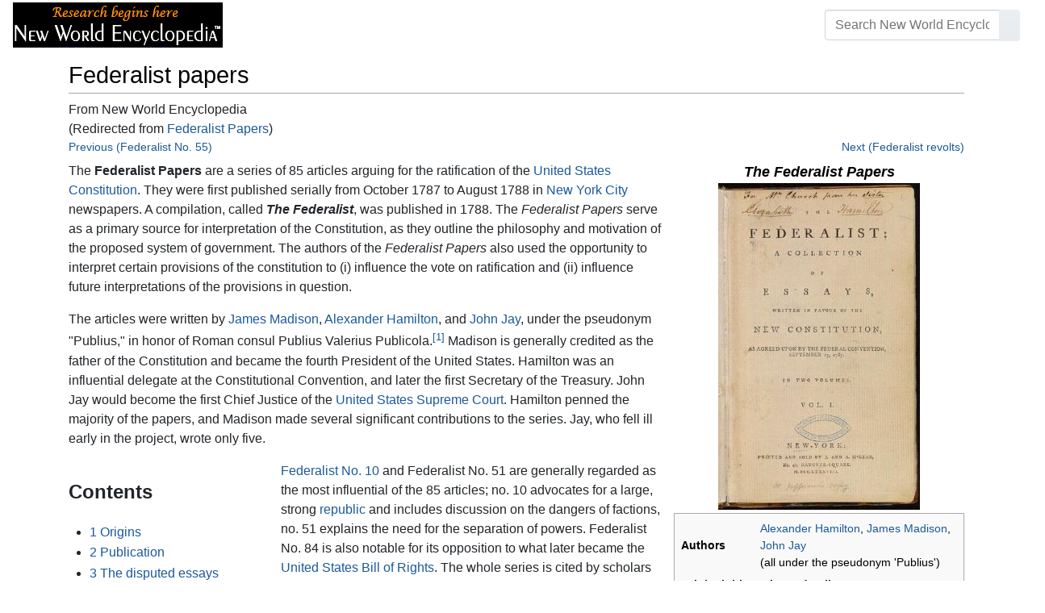

--- FILE ---
content_type: text/html; charset=UTF-8
request_url: https://www.newworldencyclopedia.org/entry/Federalist_Papers
body_size: 27580
content:
<!DOCTYPE html><html class="client-nojs" lang="en" dir="ltr"><head><meta charset="UTF-8"/>
<script>var __ezHttpConsent={setByCat:function(src,tagType,attributes,category,force,customSetScriptFn=null){var setScript=function(){if(force||window.ezTcfConsent[category]){if(typeof customSetScriptFn==='function'){customSetScriptFn();}else{var scriptElement=document.createElement(tagType);scriptElement.src=src;attributes.forEach(function(attr){for(var key in attr){if(attr.hasOwnProperty(key)){scriptElement.setAttribute(key,attr[key]);}}});var firstScript=document.getElementsByTagName(tagType)[0];firstScript.parentNode.insertBefore(scriptElement,firstScript);}}};if(force||(window.ezTcfConsent&&window.ezTcfConsent.loaded)){setScript();}else if(typeof getEzConsentData==="function"){getEzConsentData().then(function(ezTcfConsent){if(ezTcfConsent&&ezTcfConsent.loaded){setScript();}else{console.error("cannot get ez consent data");force=true;setScript();}});}else{force=true;setScript();console.error("getEzConsentData is not a function");}},};</script>
<script>var ezTcfConsent=window.ezTcfConsent?window.ezTcfConsent:{loaded:false,store_info:false,develop_and_improve_services:false,measure_ad_performance:false,measure_content_performance:false,select_basic_ads:false,create_ad_profile:false,select_personalized_ads:false,create_content_profile:false,select_personalized_content:false,understand_audiences:false,use_limited_data_to_select_content:false,};function getEzConsentData(){return new Promise(function(resolve){document.addEventListener("ezConsentEvent",function(event){var ezTcfConsent=event.detail.ezTcfConsent;resolve(ezTcfConsent);});});}</script>
<script>if(typeof _setEzCookies!=='function'){function _setEzCookies(ezConsentData){var cookies=window.ezCookieQueue;for(var i=0;i<cookies.length;i++){var cookie=cookies[i];if(ezConsentData&&ezConsentData.loaded&&ezConsentData[cookie.tcfCategory]){document.cookie=cookie.name+"="+cookie.value;}}}}
window.ezCookieQueue=window.ezCookieQueue||[];if(typeof addEzCookies!=='function'){function addEzCookies(arr){window.ezCookieQueue=[...window.ezCookieQueue,...arr];}}
addEzCookies([{name:"ezoab_659062",value:"mod112-c; Path=/; Domain=newworldencyclopedia.org; Max-Age=7200",tcfCategory:"store_info",isEzoic:"true",},{name:"ezosuibasgeneris-1",value:"0f0a184c-d154-48a2-6dd0-13f5b9785a21; Path=/; Domain=newworldencyclopedia.org; Expires=Tue, 19 Jan 2027 08:53:34 UTC; Secure; SameSite=None",tcfCategory:"understand_audiences",isEzoic:"true",}]);if(window.ezTcfConsent&&window.ezTcfConsent.loaded){_setEzCookies(window.ezTcfConsent);}else if(typeof getEzConsentData==="function"){getEzConsentData().then(function(ezTcfConsent){if(ezTcfConsent&&ezTcfConsent.loaded){_setEzCookies(window.ezTcfConsent);}else{console.error("cannot get ez consent data");_setEzCookies(window.ezTcfConsent);}});}else{console.error("getEzConsentData is not a function");_setEzCookies(window.ezTcfConsent);}</script><script type="text/javascript" data-ezscrex='false' data-cfasync='false'>window._ezaq = Object.assign({"edge_cache_status":11,"edge_response_time":418,"url":"https://www.newworldencyclopedia.org/entry/Federalist_Papers"}, typeof window._ezaq !== "undefined" ? window._ezaq : {});</script><script type="text/javascript" data-ezscrex='false' data-cfasync='false'>window._ezaq = Object.assign({"ab_test_id":"mod112-c"}, typeof window._ezaq !== "undefined" ? window._ezaq : {});window.__ez=window.__ez||{};window.__ez.tf={};</script><script type="text/javascript" data-ezscrex='false' data-cfasync='false'>window.ezDisableAds = true;</script>
<script data-ezscrex='false' data-cfasync='false' data-pagespeed-no-defer>var __ez=__ez||{};__ez.stms=Date.now();__ez.evt={};__ez.script={};__ez.ck=__ez.ck||{};__ez.template={};__ez.template.isOrig=true;window.__ezScriptHost="//www.ezojs.com";__ez.queue=__ez.queue||function(){var e=0,i=0,t=[],n=!1,o=[],r=[],s=!0,a=function(e,i,n,o,r,s,a){var l=arguments.length>7&&void 0!==arguments[7]?arguments[7]:window,d=this;this.name=e,this.funcName=i,this.parameters=null===n?null:w(n)?n:[n],this.isBlock=o,this.blockedBy=r,this.deleteWhenComplete=s,this.isError=!1,this.isComplete=!1,this.isInitialized=!1,this.proceedIfError=a,this.fWindow=l,this.isTimeDelay=!1,this.process=function(){f("... func = "+e),d.isInitialized=!0,d.isComplete=!0,f("... func.apply: "+e);var i=d.funcName.split("."),n=null,o=this.fWindow||window;i.length>3||(n=3===i.length?o[i[0]][i[1]][i[2]]:2===i.length?o[i[0]][i[1]]:o[d.funcName]),null!=n&&n.apply(null,this.parameters),!0===d.deleteWhenComplete&&delete t[e],!0===d.isBlock&&(f("----- F'D: "+d.name),m())}},l=function(e,i,t,n,o,r,s){var a=arguments.length>7&&void 0!==arguments[7]?arguments[7]:window,l=this;this.name=e,this.path=i,this.async=o,this.defer=r,this.isBlock=t,this.blockedBy=n,this.isInitialized=!1,this.isError=!1,this.isComplete=!1,this.proceedIfError=s,this.fWindow=a,this.isTimeDelay=!1,this.isPath=function(e){return"/"===e[0]&&"/"!==e[1]},this.getSrc=function(e){return void 0!==window.__ezScriptHost&&this.isPath(e)&&"banger.js"!==this.name?window.__ezScriptHost+e:e},this.process=function(){l.isInitialized=!0,f("... file = "+e);var i=this.fWindow?this.fWindow.document:document,t=i.createElement("script");t.src=this.getSrc(this.path),!0===o?t.async=!0:!0===r&&(t.defer=!0),t.onerror=function(){var e={url:window.location.href,name:l.name,path:l.path,user_agent:window.navigator.userAgent};"undefined"!=typeof _ezaq&&(e.pageview_id=_ezaq.page_view_id);var i=encodeURIComponent(JSON.stringify(e)),t=new XMLHttpRequest;t.open("GET","//g.ezoic.net/ezqlog?d="+i,!0),t.send(),f("----- ERR'D: "+l.name),l.isError=!0,!0===l.isBlock&&m()},t.onreadystatechange=t.onload=function(){var e=t.readyState;f("----- F'D: "+l.name),e&&!/loaded|complete/.test(e)||(l.isComplete=!0,!0===l.isBlock&&m())},i.getElementsByTagName("head")[0].appendChild(t)}},d=function(e,i){this.name=e,this.path="",this.async=!1,this.defer=!1,this.isBlock=!1,this.blockedBy=[],this.isInitialized=!0,this.isError=!1,this.isComplete=i,this.proceedIfError=!1,this.isTimeDelay=!1,this.process=function(){}};function c(e,i,n,s,a,d,c,u,f){var m=new l(e,i,n,s,a,d,c,f);!0===u?o[e]=m:r[e]=m,t[e]=m,h(m)}function h(e){!0!==u(e)&&0!=s&&e.process()}function u(e){if(!0===e.isTimeDelay&&!1===n)return f(e.name+" blocked = TIME DELAY!"),!0;if(w(e.blockedBy))for(var i=0;i<e.blockedBy.length;i++){var o=e.blockedBy[i];if(!1===t.hasOwnProperty(o))return f(e.name+" blocked = "+o),!0;if(!0===e.proceedIfError&&!0===t[o].isError)return!1;if(!1===t[o].isComplete)return f(e.name+" blocked = "+o),!0}return!1}function f(e){var i=window.location.href,t=new RegExp("[?&]ezq=([^&#]*)","i").exec(i);"1"===(t?t[1]:null)&&console.debug(e)}function m(){++e>200||(f("let's go"),p(o),p(r))}function p(e){for(var i in e)if(!1!==e.hasOwnProperty(i)){var t=e[i];!0===t.isComplete||u(t)||!0===t.isInitialized||!0===t.isError?!0===t.isError?f(t.name+": error"):!0===t.isComplete?f(t.name+": complete already"):!0===t.isInitialized&&f(t.name+": initialized already"):t.process()}}function w(e){return"[object Array]"==Object.prototype.toString.call(e)}return window.addEventListener("load",(function(){setTimeout((function(){n=!0,f("TDELAY -----"),m()}),5e3)}),!1),{addFile:c,addFileOnce:function(e,i,n,o,r,s,a,l,d){t[e]||c(e,i,n,o,r,s,a,l,d)},addDelayFile:function(e,i){var n=new l(e,i,!1,[],!1,!1,!0);n.isTimeDelay=!0,f(e+" ...  FILE! TDELAY"),r[e]=n,t[e]=n,h(n)},addFunc:function(e,n,s,l,d,c,u,f,m,p){!0===c&&(e=e+"_"+i++);var w=new a(e,n,s,l,d,u,f,p);!0===m?o[e]=w:r[e]=w,t[e]=w,h(w)},addDelayFunc:function(e,i,n){var o=new a(e,i,n,!1,[],!0,!0);o.isTimeDelay=!0,f(e+" ...  FUNCTION! TDELAY"),r[e]=o,t[e]=o,h(o)},items:t,processAll:m,setallowLoad:function(e){s=e},markLoaded:function(e){if(e&&0!==e.length){if(e in t){var i=t[e];!0===i.isComplete?f(i.name+" "+e+": error loaded duplicate"):(i.isComplete=!0,i.isInitialized=!0)}else t[e]=new d(e,!0);f("markLoaded dummyfile: "+t[e].name)}},logWhatsBlocked:function(){for(var e in t)!1!==t.hasOwnProperty(e)&&u(t[e])}}}();__ez.evt.add=function(e,t,n){e.addEventListener?e.addEventListener(t,n,!1):e.attachEvent?e.attachEvent("on"+t,n):e["on"+t]=n()},__ez.evt.remove=function(e,t,n){e.removeEventListener?e.removeEventListener(t,n,!1):e.detachEvent?e.detachEvent("on"+t,n):delete e["on"+t]};__ez.script.add=function(e){var t=document.createElement("script");t.src=e,t.async=!0,t.type="text/javascript",document.getElementsByTagName("head")[0].appendChild(t)};__ez.dot=__ez.dot||{};__ez.queue.addFileOnce('/detroitchicago/boise.js', '/detroitchicago/boise.js?gcb=195-1&cb=5', true, [], true, false, true, false);__ez.queue.addFileOnce('/parsonsmaize/abilene.js', '/parsonsmaize/abilene.js?gcb=195-1&cb=e80eca0cdb', true, [], true, false, true, false);__ez.queue.addFileOnce('/parsonsmaize/mulvane.js', '/parsonsmaize/mulvane.js?gcb=195-1&cb=e75e48eec0', true, ['/parsonsmaize/abilene.js'], true, false, true, false);__ez.queue.addFileOnce('/detroitchicago/birmingham.js', '/detroitchicago/birmingham.js?gcb=195-1&cb=539c47377c', true, ['/parsonsmaize/abilene.js'], true, false, true, false);</script>
<script data-ezscrex="false" type="text/javascript" data-cfasync="false">window._ezaq = Object.assign({"ad_cache_level":0,"adpicker_placement_cnt":0,"ai_placeholder_cache_level":0,"ai_placeholder_placement_cnt":-1,"domain":"newworldencyclopedia.org","domain_id":659062,"ezcache_level":1,"ezcache_skip_code":3,"has_bad_image":0,"has_bad_words":0,"is_sitespeed":0,"lt_cache_level":0,"response_size":87770,"response_size_orig":81961,"response_time_orig":396,"template_id":5,"url":"https://www.newworldencyclopedia.org/entry/Federalist_Papers","word_count":0,"worst_bad_word_level":0}, typeof window._ezaq !== "undefined" ? window._ezaq : {});__ez.queue.markLoaded('ezaqBaseReady');</script>
<script type='text/javascript' data-ezscrex='false' data-cfasync='false'>
window.ezAnalyticsStatic = true;

function analyticsAddScript(script) {
	var ezDynamic = document.createElement('script');
	ezDynamic.type = 'text/javascript';
	ezDynamic.innerHTML = script;
	document.head.appendChild(ezDynamic);
}
function getCookiesWithPrefix() {
    var allCookies = document.cookie.split(';');
    var cookiesWithPrefix = {};

    for (var i = 0; i < allCookies.length; i++) {
        var cookie = allCookies[i].trim();

        for (var j = 0; j < arguments.length; j++) {
            var prefix = arguments[j];
            if (cookie.indexOf(prefix) === 0) {
                var cookieParts = cookie.split('=');
                var cookieName = cookieParts[0];
                var cookieValue = cookieParts.slice(1).join('=');
                cookiesWithPrefix[cookieName] = decodeURIComponent(cookieValue);
                break; // Once matched, no need to check other prefixes
            }
        }
    }

    return cookiesWithPrefix;
}
function productAnalytics() {
	var d = {"pr":[6],"omd5":"e64ce0c3e1cc1afdd9c6b99a95085547","nar":"risk score"};
	d.u = _ezaq.url;
	d.p = _ezaq.page_view_id;
	d.v = _ezaq.visit_uuid;
	d.ab = _ezaq.ab_test_id;
	d.e = JSON.stringify(_ezaq);
	d.ref = document.referrer;
	d.c = getCookiesWithPrefix('active_template', 'ez', 'lp_');
	if(typeof ez_utmParams !== 'undefined') {
		d.utm = ez_utmParams;
	}

	var dataText = JSON.stringify(d);
	var xhr = new XMLHttpRequest();
	xhr.open('POST','/ezais/analytics?cb=1', true);
	xhr.onload = function () {
		if (xhr.status!=200) {
            return;
		}

        if(document.readyState !== 'loading') {
            analyticsAddScript(xhr.response);
            return;
        }

        var eventFunc = function() {
            if(document.readyState === 'loading') {
                return;
            }
            document.removeEventListener('readystatechange', eventFunc, false);
            analyticsAddScript(xhr.response);
        };

        document.addEventListener('readystatechange', eventFunc, false);
	};
	xhr.setRequestHeader('Content-Type','text/plain');
	xhr.send(dataText);
}
__ez.queue.addFunc("productAnalytics", "productAnalytics", null, true, ['ezaqBaseReady'], false, false, false, true);
</script><base href="https://www.newworldencyclopedia.org/entry/Federalist_Papers"/>

<title>Federalist papers - New World Encyclopedia</title>
<script>document.documentElement.className="client-js";RLCONF={"wgBreakFrames":!1,"wgSeparatorTransformTable":["",""],"wgDigitTransformTable":["",""],"wgDefaultDateFormat":"dmy","wgMonthNames":["","January","February","March","April","May","June","July","August","September","October","November","December"],"wgRequestId":"0f9e0c53bad052a18bb0af38","wgCSPNonce":!1,"wgCanonicalNamespace":"","wgCanonicalSpecialPageName":!1,"wgNamespaceNumber":0,"wgPageName":"Federalist_papers","wgTitle":"Federalist papers","wgCurRevisionId":1139774,"wgRevisionId":1139774,"wgArticleId":14904,"wgIsArticle":!0,"wgIsRedirect":!1,"wgAction":"view","wgUserName":null,"wgUserGroups":["*"],"wgCategories":["Pages using ISBN magic links","Credited","Politics and social sciences","Politics","History"],"wgPageContentLanguage":"en","wgPageContentModel":"wikitext","wgRelevantPageName":"Federalist_papers","wgRelevantArticleId":14904,"wgIsProbablyEditable":!1,"wgRelevantPageIsProbablyEditable":!1,
"wgRestrictionEdit":["sysop"],"wgRestrictionMove":["sysop"],"wgRedirectedFrom":"Federalist_Papers","wgInternalRedirectTargetUrl":"/entry/Federalist_papers"};RLSTATE={"site.styles":"ready","noscript":"ready","user.styles":"ready","user":"ready","user.options":"loading","ext.cite.styles":"ready","mediawiki.ui.button":"ready","skins.chameleon":"ready","zzz.ext.bootstrap.styles":"ready","mediawiki.toc.styles":"ready"};RLPAGEMODULES=["mediawiki.action.view.redirect","ext.cite.ux-enhancements","site","mediawiki.page.startup","mediawiki.page.ready","mediawiki.toc","ext.bootstrap.scripts"];</script>
<script>(RLQ=window.RLQ||[]).push(function(){mw.loader.implement("user.options@1hzgi",function($,jQuery,require,module){/*@nomin*/mw.user.tokens.set({"patrolToken":"+\\","watchToken":"+\\","csrfToken":"+\\"});
});});</script>
<style>@media screen{a{text-decoration:none;color:#0645ad;background:0 0}a:visited{color:#0b0080}img{border:0;vertical-align:middle}h1{color:#000;background:0 0;font-weight:400;margin:0;overflow:hidden;padding-top:.5em;padding-bottom:.17em;border-bottom:1px solid #a2a9b1}h1{font-size:188%}h1{margin-bottom:.6em}p{margin:.4em 0 .5em 0}ul{margin:.3em 0 0 1.6em;padding:0}li{margin-bottom:.1em}form{border:0;margin:0}div.thumb{margin-bottom:.5em;width:auto;background-color:transparent}div.thumbinner{border:1px solid #c8ccd1;padding:3px;background-color:#f8f9fa;font-size:94%;text-align:center;overflow:hidden}html .thumbimage{background-color:#fff;border:1px solid #c8ccd1}html .thumbcaption{border:0;line-height:1.4em;padding:3px;font-size:94%;text-align:left}div.magnify{float:right;margin-left:3px}div.magnify a{display:block;text-indent:15px;white-space:nowrap;overflow:hidden;width:15px;height:11px;background-image:url(/resources/src/mediawiki.skinning/images/magnify-clip-ltr.png?4f704);background-image:linear-gradient(transparent,transparent),url("data:image/svg+xml,%3Csvg xmlns=%22http://www.w3.org/2000/svg%22 width=%2215%22 height=%2211%22 viewBox=%220 0 11 15%22%3E %3Cg id=%22magnify-clip%22 fill=%22%23fff%22 stroke=%22%23000%22%3E %3Cpath id=%22bigbox%22 d=%22M1.509 1.865h10.99v7.919H1.509z%22/%3E %3Cpath id=%22smallbox%22 d=%22M-1.499 6.868h5.943v4.904h-5.943z%22/%3E %3C/g%3E %3C/svg%3E")}.mw-content-ltr .thumbcaption{text-align:left}.mw-content-ltr .magnify{float:right;margin-left:3px;margin-right:0}.mw-content-ltr div.magnify a{background-image:url(/resources/src/mediawiki.skinning/images/magnify-clip-ltr.png?4f704);background-image:linear-gradient(transparent,transparent),url("data:image/svg+xml,%3Csvg xmlns=%22http://www.w3.org/2000/svg%22 width=%2215%22 height=%2211%22 viewBox=%220 0 11 15%22%3E %3Cg id=%22magnify-clip%22 fill=%22%23fff%22 stroke=%22%23000%22%3E %3Cpath id=%22bigbox%22 d=%22M1.509 1.865h10.99v7.919H1.509z%22/%3E %3Cpath id=%22smallbox%22 d=%22M-1.499 6.868h5.943v4.904h-5.943z%22/%3E %3C/g%3E %3C/svg%3E")}div.tright{margin:.5em 0 1.3em 1.4em}div.tleft{margin:.5em 1.4em 1.3em 0}body.mw-hide-empty-elt .mw-empty-elt{display:none}}:root{--blue:#007bff;--indigo:#6610f2;--purple:#6f42c1;--pink:#e83e8c;--red:#dc3545;--orange:#fd7e14;--yellow:#ffc107;--green:#28a745;--teal:#20c997;--cyan:#17a2b8;--white:#fff;--gray:#6c757d;--gray-dark:#343a40;--primary:#007bff;--secondary:#6c757d;--success:#28a745;--info:#17a2b8;--warning:#ffc107;--danger:#dc3545;--light:#e9ecef;--dark:#343a40;--error:#dc3545;--darker:#ced4da;--black:#000;--breakpoint-xs:0;--breakpoint-sm:576px;--breakpoint-md:768px;--breakpoint-lg:992px;--breakpoint-cmln:1105px;--breakpoint-xl:1200px;--font-family-sans-serif:-apple-system,BlinkMacSystemFont,Segoe UI,Roboto,Helvetica Neue,Arial,Noto Sans,sans-serif,Apple Color Emoji,Segoe UI Emoji,Segoe UI Symbol,Noto Color Emoji;--font-family-monospace:SFMono-Regular,Menlo,Monaco,Consolas,Liberation Mono,Courier New,monospace}*,::after,::before{box-sizing:border-box}html{font-family:sans-serif;line-height:1.15;-webkit-text-size-adjust:100%}nav{display:block}body{margin:0;font-family:-apple-system,BlinkMacSystemFont,"Segoe UI",Roboto,"Helvetica Neue",Arial,"Noto Sans",sans-serif,"Apple Color Emoji","Segoe UI Emoji","Segoe UI Symbol","Noto Color Emoji";font-size:1rem;font-weight:400;line-height:1.5;color:#212529;text-align:left;background-color:#fff}h1{margin-top:0;margin-bottom:.5rem}p{margin-top:0;margin-bottom:1rem}ul{margin-top:0;margin-bottom:1rem}b{font-weight:bolder}a{color:#1b599b;text-decoration:none;background-color:transparent}a:not([href]):not([tabindex]){color:inherit;text-decoration:none}img{vertical-align:middle;border-style:none}button{border-radius:0}button,input{margin:0;font-family:inherit;font-size:inherit;line-height:inherit}button,input{overflow:visible}button{text-transform:none}[type=button],[type=submit],button{-webkit-appearance:button}[type=button]::-moz-focus-inner,[type=submit]::-moz-focus-inner,button::-moz-focus-inner{padding:0;border-style:none}::-webkit-file-upload-button{font:inherit;-webkit-appearance:button}h1{margin-bottom:.5rem;font-weight:500;line-height:1.2}h1{font-size:1.8rem}@media (max-width:1200px){h1{font-size:calc(1.305rem + .66vw)}}.container{width:100%;padding-right:15px;padding-left:15px;margin-right:auto;margin-left:auto}@media (min-width:576px){.container{max-width:540px}}@media (min-width:768px){.container{max-width:720px}}@media (min-width:992px){.container{max-width:960px}}@media (min-width:1200px){.container{max-width:1140px}}.row{display:flex;flex-wrap:wrap;margin-right:-15px;margin-left:-15px}.col,.col-sm-4,.col-sm-8{position:relative;width:100%;padding-right:15px;padding-left:15px}.col{flex-basis:0;flex-grow:1;max-width:100%}.order-first{order:-1}@media (min-width:576px){.col-sm-4{flex:0 0 33.3333333333%;max-width:33.3333333333%}.col-sm-8{flex:0 0 66.6666666667%;max-width:66.6666666667%}}@media (min-width:1105px){.order-cmln-0{order:0}}.p-search .searchGoButton{display:inline-block;font-weight:400;color:#212529;text-align:center;vertical-align:middle;background-color:transparent;border:1px solid transparent;padding:.375rem .75rem;font-size:1rem;line-height:1.5;border-radius:.25rem}.p-search .searchGoButton{color:#212529;background:#e9ecef linear-gradient(180deg,#eceff1,#e9ecef) repeat-x;border-color:#e9ecef;box-shadow:inset 0 1px 0 rgba(255,255,255,.15),0 1px 1px rgba(0,0,0,.075)}.collapse:not(.show){display:none}.dropdown{position:relative}.dropdown-toggle{white-space:nowrap}.dropdown-toggle::after{display:inline-block;margin-left:.255em;vertical-align:.255em;content:"";border-top:.3em solid;border-right:.3em solid transparent;border-bottom:0;border-left:.3em solid transparent}.dropdown-menu{position:absolute;top:100%;left:0;z-index:1000;display:none;float:left;min-width:10rem;padding:.5rem 0;margin:.125rem 0 0;font-size:1rem;color:#212529;text-align:left;list-style:none;background-color:#fff;background-clip:padding-box;border:1px solid rgba(0,0,0,.15);border-radius:.25rem;box-shadow:0 .5rem 1rem rgba(0,0,0,.175)}.p-navbar .navbar-nav .dropdown-menu>div>a:first-child:last-child{display:block;width:100%;padding:.25rem 1.5rem;clear:both;font-weight:400;color:#212529;text-align:inherit;white-space:nowrap;background-color:transparent;border:0}.form-control{display:block;width:100%;height:calc(1.5em + .75rem + 2px);padding:.375rem .75rem;font-size:1rem;font-weight:400;line-height:1.5;color:#495057;background-color:#fff;background-clip:padding-box;border:1px solid #ced4da;border-radius:.25rem;box-shadow:inset 0 1px 1px rgba(0,0,0,.075)}.form-control::-ms-expand{background-color:transparent;border:0}.input-group{position:relative;display:flex;flex-wrap:wrap;align-items:stretch;width:100%}.input-group>.form-control{position:relative;flex:1 1 auto;width:1%;margin-bottom:0}.input-group>.form-control:not(:last-child){border-top-right-radius:0;border-bottom-right-radius:0}.input-group-append{display:flex}.p-search .input-group-append .searchGoButton{position:relative;z-index:2}.input-group-append{margin-left:-1px}.p-search .input-group>.input-group-append>.searchGoButton{border-top-left-radius:0;border-bottom-left-radius:0}.nav-link{display:block;padding:.5rem 1rem}.p-navbar{position:relative;display:flex;flex-wrap:wrap;align-items:center;justify-content:space-between;padding:.5rem 1rem}.navbar-brand{display:inline-block;padding-top:.3125rem;padding-bottom:.3125rem;margin-right:1rem;font-size:1.25rem;line-height:inherit;white-space:nowrap}.navbar-nav{display:flex;flex-direction:column;padding-left:0;margin-bottom:0;list-style:none;text-align:center}.navbar-nav .nav-link{padding-right:0;padding-left:0}.navbar-nav .dropdown-menu{position:static;float:none}.navbar-collapse{flex-basis:100%;flex-grow:1;align-items:center}.navbar-toggler{padding:.1rem .5rem;font-size:1rem;line-height:1;background-color:transparent;border:1px solid transparent;border-radius:.25rem}@media (min-width:1105px){.p-navbar.collapsible{flex-flow:row nowrap;justify-content:flex-start;height:62px}.p-navbar.collapsible .navbar-nav{flex-direction:row}.p-navbar.collapsible .navbar-nav .dropdown-menu{position:absolute}.p-navbar.collapsible .navbar-nav .nav-link{padding-right:1rem;padding-left:1rem}.p-navbar.collapsible .navbar-collapse{display:flex!important;flex-basis:auto}.p-navbar.collapsible .navbar-toggler{display:none}}.p-navbar .navbar-brand{color:#b3b3b3}.p-navbar .navbar-nav .nav-link{color:#fff}.p-navbar .navbar-toggler{color:#fff;border-color:rgba(255,255,255,.5)}.card{position:relative;display:flex;flex-direction:column;min-width:0;word-wrap:break-word;background-color:#fff;background-clip:border-box;border:1px solid rgba(0,0,0,.125);border-radius:.25rem}.card-body{flex:1 1 auto;padding:1.25rem}.card-header{padding:.75rem 1.25rem;margin-bottom:0;color:#fff;background-color:#000;border-bottom:1px solid rgba(0,0,0,.125)}.card-header:first-child{border-radius:calc(.25rem - 1px) calc(.25rem - 1px) 0 0}.p-navbar .navbar-nav.right{flex-direction:row!important}.p-navbar.collapsible .navbar-collapse{flex-direction:column!important}.p-navbar .navbar-nav.right{justify-content:center!important}@media (min-width:1105px){.p-navbar.collapsible .navbar-collapse{flex-direction:row!important}}.mw-body .jump-to-nav{position:absolute;width:1px;height:1px;padding:0;overflow:hidden;clip:rect(0,0,0,0);white-space:nowrap;border:0}.mt-1{margin-top:.25rem!important}.mb-2{margin-bottom:.5rem!important}.p-navbar .navbar-nav.right{margin-top:1.5rem!important}.p-navbar .navbar-toggler{margin-left:auto!important}@media (min-width:1105px){.p-navbar .navbar-nav.right{margin-top:0!important}.p-navbar .navbar-nav.right{margin-left:auto!important}}.navbar-toggler,.search-btn{-moz-osx-font-smoothing:grayscale;-webkit-font-smoothing:antialiased;display:inline-block;font-style:normal;font-variant:normal;text-rendering:auto;line-height:1}.navbar-toggler:before,.search-btn:before{text-align:center;width:1.25em}.navbar-toggler:before{content:"�0"}.search-btn:before{content:"002"}.mw-body .jump-to-nav{border:0;clip:rect(0,0,0,0);height:1px;margin:-1px;overflow:hidden;padding:0;position:absolute;width:1px}#catlinks{text-align:left}.catlinks-allhidden{display:none}div.tright{clear:right;float:right}div.tleft{float:left;clear:left}@media (max-width:575.98px){.container{max-width:540px}}.navbar-toggler,.search-btn{font-family:inherit;font-weight:inherit;line-height:inherit}.navbar-toggler:before,.search-btn:before{line-height:1}.navbar-toggler:before,.search-btn:before{font-family:'Font Awesome 5 Free';font-weight:900}body{display:flex;flex-direction:column;justify-content:flex-start;min-height:100vh}ul{list-style:outside disc}ul{padding-left:3.5ex;margin-left:0;margin-right:0}@media not print{.printfooter{display:none!important}}@media (min-width:1105px){.mw-body{padding:0 2rem;margin-bottom:1rem}}.mw-body #siteSub{display:none}.mw-body .firstHeading{border-bottom:1px solid rgba(0,0,0,.1);margin-bottom:1rem;overflow:visible}.mw-body h1{margin-top:1rem}.mw-body div.thumbinner{box-sizing:content-box;max-width:calc(100% - 8px);height:auto}.mw-body div.thumb,.mw-body img.thumbimage{max-width:100%;height:auto}.mw-body .mw-indicators{float:right;line-height:1.6;font-size:.875rem;position:relative;z-index:1}.mw-body .catlinks{margin:2rem 0 0}.mw-body .toc li{margin-bottom:0.4em}.p-navbar{background-color:#000}.p-navbar a{outline:0}.p-navbar a:visited{color:#1b599b}.p-navbar .navbar-nav .dropdown-menu{list-style:none;padding-left:0}.p-navbar .navbar-nav .dropdown-menu>div>a:first-child:last-child:before{margin-right:1rem}.p-navbar .navbar-nav>.nav-item>.nav-link::before{margin-right:.5rem;display:inline-block;text-decoration:none}.p-navbar .navbar-brand.p-logo{padding-top:0;padding-bottom:0;height:56px}.p-navbar .navbar-brand img{height:2.5rem;position:relative}.p-navbar .navbar-form{padding-left:1rem;padding-right:1rem}.p-navbar .navbar-form button{color:#fff}.p-search{width:100%}@media (min-width:768px){.p-search{width:auto}}.p-navbar{padding:.2rem 1rem}.p-navbar .navbar-brand img{width:260px;height:56px;position:relative}.p-navbar a,.p-navbar a:visited{color:#fff}.card-header a,.card-header a:visited{color:#f90}ul{list-style:inside disc}body.page-Info_Main_Page h1.firstHeading{display:none}@media (max-width:490px){li{margin-bottom:.6em}}@media (max-width:490px){.toc,.infobox{width:100%!important;max-width:100%!important}}@media (max-width:490px){div.thumb:not(.card){width:100%;text-align:center}div.thumbinner:not(.card){display:inline-block}}@media (max-width:490px){.wikitable,.navbox{overflow:scroll;display:block}}</style><link rel="stylesheet" href="/p/chameleon.css?v33"/><!-- Global site tag (gtag.js) - Google Analytics -->
<script async="" src="https://www.googletagmanager.com/gtag/js?id=G-V8Y4J8V4EV"></script>
<script>
  window.dataLayer = window.dataLayer || [];
  function gtag(){dataLayer.push(arguments);}
  gtag('js', new Date());
  gtag('config', 'G-V8Y4J8V4EV');
</script>

<script async="" src="/p/loader.php?lang=en&amp;modules=startup&amp;only=scripts&amp;raw=1&amp;skin=chameleon"></script>
<meta name="generator" content="MediaWiki 1.35.9"/>
<meta name="viewport" content="width=device-width, initial-scale=1, shrink-to-fit=no"/>

<link rel="shortcut icon" href="https://static.newworldencyclopedia.org/favicon.ico"/>
    <link rel="apple-touch-icon" sizes="180x180" href="/apple-touch-icon.png"/>
    <link rel="icon" type="image/png" sizes="32x32" href="/favicon-32x32.png"/>
    <link rel="icon" type="image/png" sizes="16x16" href="/favicon-16x16.png"/>
    <link rel="manifest" href="/site.webmanifest"/>
<link rel="search" type="application/opensearchdescription+xml" href="/opensearch_desc.php" title="New World Encyclopedia (en)"/>
<link rel="EditURI" type="application/rsd+xml" href="https://www.newworldencyclopedia.org/api.php?action=rsd"/>
<link rel="license" href="https://www.newworldencyclopedia.org/entry/New World Encyclopedia:Creative_Commons_CC-by-sa_3.0"/>
<link rel="canonical" href="https://www.newworldencyclopedia.org/entry/Federalist_papers"/>
<style type="text/css">
/*<![CDATA[*/
/**
 * CSS for the BackAndForth extension
 */
div.mw-backforth-prev,
div.mw-backforth-next {
	font-size: 90%;
	margin-bottom: 0.5em;
}
div.mw-backforth-prev {
	float: left;
}
div.mw-backforth-next {
	float: right;
}

/* NWE customizations */
.infobox {
    border: 1px solid #aaa;
    background-color: #f9f9f9;
    color: black;
    margin-bottom: 0.5em;
    margin-left: 1em;
    padding: 0.2em;
    float: right;
    clear: right
}
.eptell {
  display: none;
  position: absolute;
  width: 150px;
  border: 1px solid #2f6fab;
  border-bottom: none;
  background-color: #f9f9f9;
  padding: 0;
  z-index: 100;
}
.eptell a {
  font-family: Arial, Helvetica, sans-serif;
  font-size: 1.1em;
  height: 1.6em;
  border-bottom: 1px solid #2f6fab;
  width: 142px;
  display: block;
  padding: 4px;
}
.eptell a:hover {
  text-decoration: none;
  background-color: #ccf;
}
.statusline {
        position: absolute;
        top: -50px;
        right: 0;
}
.statusline span {
        border-bottom:1px solid orange;
        margin: 0.3em;
        padding-left: 0.5em;
        font-weight: bold;
        float: left;
}
.articletag {
        border: 1px solid orange;
        background-color: #ffffcc;
        margin: 1px;
        padding: 1px 2px 1px 2px;
        float: left;
        font-family: Arial, Helvetica, sans-serif;
        font-size: 0.9em;
}
.wordcount {
   border: 1px solid #ccc;
   margin: 1px;
   padding: 1px 2px 1px 2px;
   float: left;
   font-family: Arial, Helvetica, sans-serif;
   font-size: 0.9em;
   display: block !important;
}
.optional a {
   color: #000000;
   text-decoration: none;
}
.epcredits {
  border: 1px solid #ccc;
  background: #fff;
  padding: .5em;
  margin: .5em 0 .5em 0;
  color: #000;
}
.epcredits ul {
  margin-bottom: .5em;
}
.epcredits .editsection {
  display: none;
}
.epcredits .importdate {
  color: #777;
  font-size: 0.9em;
}
.approvals_table td {background-color: #ffffff;}
.approvals_table th {background-color: #f9f9f9; white-space: nowrap;}
.approvalcopyedit td {background-color: #ccccff;}
.approvalhold td {background-color: #ffcccc;}


/*]]>*/
</style>

<script type='text/javascript'>
var ezoTemplate = 'orig_site';
var ezouid = '1';
var ezoFormfactor = '1';
</script><script data-ezscrex="false" type='text/javascript'>
var soc_app_id = '0';
var did = 659062;
var ezdomain = 'newworldencyclopedia.org';
var ezoicSearchable = 1;
</script></head>
<body class="mediawiki ltr sitedir-ltr mw-hide-empty-elt ns-0 ns-subject page-Federalist_papers rootpage-Federalist_papers layout-nwe skin-chameleon action-view">
	<!-- navigation bar -->
	<nav class="p-navbar collapsible" role="navigation" id="mw-navigation">
		<!-- logo and main page link -->
		<div id="p-logo" class="navbar-brand p-logo" role="banner">
			<a href="/" title="Visit the main page"><img src="/images/nwe_header.jpg" alt="Research Begins Here" width="260px" height="56px"/></a>
		</div>
		<button type="button" class="navbar-toggler" data-toggle="collapse" aria-label="Open Menu" data-target="#i9g5cc6q9x"></button>
		<div class="collapse navbar-collapse i9g5cc6q9x" id="i9g5cc6q9x">
			<div class="navbar-nav">
				<!-- navigation -->
				<div id="n-samplepage"><a href="/entry/Category:Copyedited" class="nav-link n-samplepage">Articles</a></div>
				<div id="n-about"><a href="/entry/Info:Project_Vision" class="nav-link n-about">About</a></div>
				<div><a href="/feedback/federalist_papers" class="nav-link">Feedback</a></div>
			<!-- toolbox -->
			</div>
			<div class="navbar-nav right">
				<!-- search form -->
				<div id="p-search" class="p-search order-first order-cmln-0 navbar-form" role="search">
					<form id="searchform" class="mw-search" action="/p/index.php">
						<input type="hidden" name="title" value=" Special:Search"/>
						<div class="input-group">
							<input name="search" placeholder="Search New World Encyclopedia" title="Search New World Encyclopedia [f]" accesskey="f" id="searchInput" class="form-control"/>
							<div class="input-group-append">
								<button value="Go" id="searchGoButton" name="go" type="submit" class="search-btn searchGoButton" aria-label="Go to page" title="Go to a page with this exact name if it exists"></button>
							</div>
						</div>
					</form>
				</div>
			</div>
		</div>
	</nav>
	<div class="container">
		<div class="row">
			<div class="col">
			<!-- start the content area -->
			<div id="content" class="mw-body content"><a id="top" class="top"></a>
					<div id="mw-indicators" class="mw-indicators"></div>
					<div class="contentHeader">
					<h1 id="firstHeading" class="firstHeading">Federalist papers</h1>
					<!-- tagline; usually goes something like "From WikiName" primary purpose of this seems to be for printing to identify the source of the content -->
					<div id="siteSub" class="siteSub">From New World Encyclopedia</div>
					<!-- subtitle line; used for various things like the subpage hierarchy -->
					<div id="contentSub" class="small contentSub"><span class="mw-redirectedfrom">(Redirected from <a href="/p/index.php?title=Federalist_Papers&amp;redirect=no" class="mw-redirect" title="Federalist Papers">Federalist Papers</a>)</span></div><div id="jump-to-nav" class="mw-jump jump-to-nav">Jump to:<a href="#mw-navigation">navigation</a>, <a href="#p-search">search</a></div>
				</div>
				<div id="bodyContent" class="bodyContent">
					<!-- body text -->

					<div id="mw-content-text" lang="en" dir="ltr" class="mw-content-ltr"><div class="mw-backforth-prev"><a href="/entry/Federalist_No._55" title="Federalist No. 55">Previous (Federalist No. 55)</a></div><div class="mw-backforth-next"><a href="/entry/Federalist_revolts" title="Federalist revolts">Next (Federalist revolts)</a></div><div style="clear: both;"></div><div class="mw-parser-output"><table class="infobox vcard" cellspacing="5" style="width:25em; text-align: left; font-size: 90%;">
<caption class="" style="font-size: 130%; font-weight: bold; font-size:125%; font-style:italic; padding-bottom:0.2em;">The Federalist Papers <span class="Z3988" title="ctx_ver=Z39.88-2004&amp;rft_val_fmt=info%3Aofi%2Ffmt%3Akev%3Amtx%3Abook&amp;rft.genre=book&amp;rft.btitle=The+Federalist+Papers&amp;rft.date=October+27%2C+1787+%E2%80%93+May+28%2C+1788&amp;rft.pub=%27%27%5B%5BThe+Independent+Journal%5D%5D%27%27%3Cbr%3E%27%27New+York+Packet%27%27%3Cbr%3E%27%27The+Daily+Advertiser%27%27%3Cbr%3E+J.%26nbsp%3B%26%26nbsp%3BA.+McLean"></span>

<a href="/entry/File:The_Federalist_(1st_ed,_1788,_vol_I,_title_page)_-_02.jpg" class="image"><img alt="The Federalist (1st ed, 1788, vol I, title page) - 02.jpg" src="/d/images/thumb/c/c7/The_Federalist_%281st_ed%2C_1788%2C_vol_I%2C_title_page%29_-_02.jpg/250px-The_Federalist_%281st_ed%2C_1788%2C_vol_I%2C_title_page%29_-_02.jpg" decoding="async" width="250" height="405" srcset="/d/images/c/c7/The_Federalist_%281st_ed%2C_1788%2C_vol_I%2C_title_page%29_-_02.jpg 1.5x"/></a><br/></caption>

<tbody><tr><th style="">Authors</th><td class="" style=""><a href="/entry/Alexander_Hamilton" title="Alexander Hamilton">Alexander Hamilton</a>, <a href="/entry/James_Madison" title="James Madison">James Madison</a>, <a href="/entry/John_Jay" title="John Jay">John Jay</a><br/> (all under the pseudonym &#39;Publius&#39;)</td></tr><tr><th style="">Original title</th><td class="" style="">&#39;<b>The Federalist&#39;</b></td></tr><tr><th style="">Country</th><td class="" style="">United States</td></tr><tr><th style="">Language</th><td class="" style="">English</td></tr><tr><th style="">Publisher</th><td class="" style=""><i>The Independent Journal</i><br/><i>New York Packet</i><br/><i>The Daily Advertiser</i><br/> J. &amp; A. McLean</td></tr><tr><th style=""><div style="display:inline-block; padding:0.1em 0;line-height:1.2em;">Publication date</div></th><td class="" style="">October 27, 1787 – May 28, 1788</td></tr><tr><th style="">Media type</th><td class="" style="">Newspaper, book</td></tr>
</tbody></table>
<p>The <b>Federalist Papers</b> are a series of 85 articles arguing for the ratification of the <a href="/entry/United_States_Constitution" title="United States Constitution">United States Constitution</a>. They were first published serially from October 1787 to August 1788 in <a href="/entry/New_York_City" title="New York City">New York City</a> newspapers. A compilation, called <i><b>The Federalist</b></i>, was published in 1788. The <i>Federalist Papers</i> serve as a primary source for interpretation of the Constitution, as they outline the philosophy and motivation of the proposed system of government. The authors of the <i>Federalist Papers</i> also used the opportunity to interpret certain provisions of the constitution to (i) influence the vote on ratification and (ii) influence future interpretations of the provisions in question.
</p><p>The articles were written by <a href="/entry/James_Madison" title="James Madison">James Madison</a>, <a href="/entry/Alexander_Hamilton" title="Alexander Hamilton">Alexander Hamilton</a>, and <a href="/entry/John_Jay" title="John Jay">John Jay</a>, under the pseudonym &#34;Publius,&#34; in honor of Roman consul Publius Valerius Publicola.<sup id="cite_ref-Furtwangler_1-0" class="reference"><a href="#cite_note-Furtwangler-1">[1]</a></sup> Madison is generally credited as the father of the Constitution and became the fourth President of the United States. Hamilton was an influential delegate at the Constitutional Convention, and later the first Secretary of the Treasury. John Jay would become the first Chief Justice of the <a href="/entry/United_States_Supreme_Court" class="mw-redirect" title="United States Supreme Court">United States Supreme Court</a>. Hamilton penned the majority of the papers, and Madison made several significant contributions to the series. Jay, who fell ill early in the project, wrote only five.
</p>
<div class="thumb" style="float: left; margin: 0; margin-right:10px"><div id="toc" class="toc" role="navigation" aria-labelledby="mw-toc-heading"><input type="checkbox" role="button" id="toctogglecheckbox" class="toctogglecheckbox" style="display:none"/><div class="toctitle" lang="en" dir="ltr"><h2 id="mw-toc-heading">Contents</h2><span class="toctogglespan"><label class="toctogglelabel" for="toctogglecheckbox"></label></span></div>
<ul>
<li class="toclevel-1 tocsection-1"><a href="#Origins"><span class="tocnumber">1</span> <span class="toctext">Origins</span></a></li>
<li class="toclevel-1 tocsection-2"><a href="#Publication"><span class="tocnumber">2</span> <span class="toctext">Publication</span></a></li>
<li class="toclevel-1 tocsection-3"><a href="#The_disputed_essays"><span class="tocnumber">3</span> <span class="toctext">The disputed essays</span></a></li>
<li class="toclevel-1 tocsection-4"><a href="#List_of_articles"><span class="tocnumber">4</span> <span class="toctext">List of articles</span></a></li>
<li class="toclevel-1 tocsection-5"><a href="#Judicial_use_and_interpretation"><span class="tocnumber">5</span> <span class="toctext">Judicial use and interpretation</span></a></li>
<li class="toclevel-1 tocsection-6"><a href="#Opposition_to_the_Bill_of_Rights"><span class="tocnumber">6</span> <span class="toctext">Opposition to the Bill of Rights</span></a></li>
<li class="toclevel-1 tocsection-7"><a href="#Federalist_No._10"><span class="tocnumber">7</span> <span class="toctext">Federalist No. 10</span></a>
<ul>
<li class="toclevel-2 tocsection-8"><a href="#The_question_of_faction"><span class="tocnumber">7.1</span> <span class="toctext">The question of faction</span></a></li>
<li class="toclevel-2 tocsection-9"><a href="#Publius.27_argument"><span class="tocnumber">7.2</span> <span class="toctext">Publius&#39; argument</span></a></li>
</ul>
</li>
<li class="toclevel-1 tocsection-10"><a href="#The_Anti-Federalists"><span class="tocnumber">8</span> <span class="toctext">The Anti-Federalists</span></a></li>
<li class="toclevel-1 tocsection-11"><a href="#Modern_analysis_and_reaction"><span class="tocnumber">9</span> <span class="toctext">Modern analysis and reaction</span></a></li>
<li class="toclevel-1 tocsection-12"><a href="#Application"><span class="tocnumber">10</span> <span class="toctext">Application</span></a></li>
<li class="toclevel-1 tocsection-13"><a href="#Notes"><span class="tocnumber">11</span> <span class="toctext">Notes</span></a></li>
<li class="toclevel-1 tocsection-14"><a href="#References"><span class="tocnumber">12</span> <span class="toctext">References</span></a></li>
<li class="toclevel-1 tocsection-15"><a href="#External_links"><span class="tocnumber">13</span> <span class="toctext">External links</span></a></li>
<li class="toclevel-1"><a href="#Credits"><span class="tocnumber">14</span> <span class="toctext">Credits</span></a></li>
</ul>
</div>
</div>
<p><a href="/entry/Federalist_No._10" title="Federalist No. 10">Federalist No. 10</a> and Federalist No. 51 are generally regarded as the most influential of the 85 articles; no. 10 advocates for a large, strong <a href="/entry/Republic" class="mw-redirect" title="Republic">republic</a> and includes discussion on the dangers of factions, no. 51 explains the need for the separation of powers. Federalist No. 84 is also notable for its opposition to what later became the <a href="/entry/United_States_Bill_of_Rights" title="United States Bill of Rights">United States Bill of Rights</a>. The whole series is cited by scholars and jurists as an authoritative interpretation and explication of the meaning of the Constitution. 
</p>
<div class="thumb tright"><div class="thumbinner" style="width:302px;"><a href="/entry/File:Alexander_Hamilton.jpg" class="image"><img alt="" src="/d/images/thumb/c/ca/Alexander_Hamilton.jpg/300px-Alexander_Hamilton.jpg" decoding="async" width="300" height="423" class="thumbimage" srcset="/d/images/thumb/c/ca/Alexander_Hamilton.jpg/450px-Alexander_Hamilton.jpg 1.5x, /d/images/thumb/c/ca/Alexander_Hamilton.jpg/600px-Alexander_Hamilton.jpg 2x"/></a>  <div class="thumbcaption"><div class="magnify"><a href="/entry/File:Alexander_Hamilton.jpg" class="internal" title="Enlarge"></a></div>Alexander Hamilton, author of the majority of the Federalist Papers</div></div></div>
<h2><span class="mw-headline" id="Origins">Origins</span></h2>
<p>The Constitution was sent to the states for ratification in late September 1787. Immediately, it was the target of a substantial number of articles and public letters written by Anti-Federalists and other opponents of the Constitution. For instance, the important Anti-Federalist authors &#34;Cato&#34; and &#34;Brutus&#34; debuted in New York papers on September 27 and October 18, respectively. Hamilton began the <i>Federalist Papers</i> project as a response to the opponents of ratification, a response that would explain the new Constitution to the residents of New York and persuade them to ratify it. He wrote in Federalist No. 1 that the series would &#34;endeavor to give a satisfactory answer to all the objections which shall have made their appearance, that may seem to have any claim to your attention.&#34;
</p><p>Hamilton recruited collaborators for the project. He enlisted Jay, who fell ill and was unable to contribute much to the series. Madison, in New York as a delegate to the Congress, was recruited by Hamilton and Jay, and became Hamilton&#39;s major collaborator. Gouverneur Morris and William Duer were also apparently considered; Morris turned down the invitation and Hamilton rejected three essays written by Duer.<sup id="cite_ref-Furtwangler_1-1" class="reference"><a href="#cite_note-Furtwangler-1">[1]</a></sup> Duer later wrote in support of the three Federalist authors under the name &#34;Philo-Publius,&#34; or &#34;Friend of Publius.&#34;
</p><p>Hamilton also chose &#34;Publius&#34; as the pseudonym under which the series would be written. While many other pieces representing both sides of the constitutional debate were written under Roman names, Albert Furtwangler contends that &#34;&#39;Publius&#39; was a cut above &#39;<a href="/entry/Julius_Caesar" title="Julius Caesar">Caesar</a>&#39; or &#39;Brutus&#39; or even &#39;Cato.&#39; Publius Valerius was not a late defender of the republic but one of its founders. His more famous name, Publicola, meant &#39;friend of the people.&#39;&#34;<sup id="cite_ref-Furtwangler_1-2" class="reference"><a href="#cite_note-Furtwangler-1">[1]</a></sup> It was not the first time Hamilton had used this pseudonym: in 1778, he had applied it to three letters attacking Samuel Chase.
</p>
<h2><span class="mw-headline" id="Publication">Publication</span></h2>
<div class="thumb tright"><div class="thumbinner" style="width:302px;"><a href="/entry/File:An_Advertisement_of_The_Federalist_-_Project_Gutenberg_eText_16960.jpg" class="image"><img alt="" src="/d/images/thumb/b/b6/An_Advertisement_of_The_Federalist_-_Project_Gutenberg_eText_16960.jpg/300px-An_Advertisement_of_The_Federalist_-_Project_Gutenberg_eText_16960.jpg" decoding="async" width="300" height="462" class="thumbimage" srcset="/d/images/thumb/b/b6/An_Advertisement_of_The_Federalist_-_Project_Gutenberg_eText_16960.jpg/450px-An_Advertisement_of_The_Federalist_-_Project_Gutenberg_eText_16960.jpg 1.5x, /d/images/thumb/b/b6/An_Advertisement_of_The_Federalist_-_Project_Gutenberg_eText_16960.jpg/600px-An_Advertisement_of_The_Federalist_-_Project_Gutenberg_eText_16960.jpg 2x"/></a>  <div class="thumbcaption"><div class="magnify"><a href="/entry/File:An_Advertisement_of_The_Federalist_-_Project_Gutenberg_eText_16960.jpg" class="internal" title="Enlarge"></a></div>An advertisement for <i>The Federalist</i></div></div></div>
<p>The <i>Federalist Papers</i> initially appeared in three New York newspapers: the <i>Independent Journal,</i> the <i>New-York Packet</i> and the <i>Daily Advertiser,</i> beginning on October 27, 1787. Between them, Hamilton, Madison and Jay kept up a rapid pace, with at times three or four new essays by Publius appearing in the papers in a week. Hamilton also encouraged the reprinting of the essay in newspapers outside New York State, and indeed they were published in a number of other states where the ratification debate was taking place.
</p><p>The high demand for the essays led to their publication in a more permanent form. On January 1, 1788, the New York publishing firm J. &amp; A. McLean announced that they would publish the first thirty-six essays as a bound volume; that volume was released on March 2 and was titled <i>The Federalist.</i> New essays continued to appear in the newspapers; Federalist No. 77 was the last number to first appear in that form, on April 2. A second bound volume containing the last forty-nine essays were released on May 28. The remaining eight papers were later published in the newspapers as well.<sup id="cite_ref-2" class="reference"><a href="#cite_note-2">[2]</a></sup>
</p><p>A number of later publications are worth noting. A 1792 <a href="/entry/France" title="France">French</a> edition ended the collective anonymity of Publius, announcing that the work had been written by &#34;<i>MM Hamilton, Maddisson E Gay,</i>&#34; citizens of the State of New York. In 1802 George Hopkins published an American edition that similarly named the authors. Hopkins wished as well that &#34;the name of the writer should be prefixed to each number,&#34; but at this point Hamilton insisted that this was not to be, and the division of the essays between the three authors remained a secret.<sup id="cite_ref-Adair_3-0" class="reference"><a href="#cite_note-Adair-3">[3]</a></sup>
</p><p>The first publication to divide the papers in such a way was an 1810 edition that used a list provided by Hamilton to associate the authors with their numbers; this edition appeared as two volumes of the compiled <i>Works of Hamilton.</i> In 1818, Jacob Gideon published a new edition with a new listing of authors, based on a list provided by Madison. The difference between Hamilton&#39;s list and Madison&#39;s form the basis for a dispute over the authorship of a dozen of the essays.<sup id="cite_ref-Adair_3-1" class="reference"><a href="#cite_note-Adair-3">[3]</a></sup>
</p>
<h2><span class="mw-headline" id="The_disputed_essays">The disputed essays</span></h2>
<div class="thumb tright"><div class="thumbinner" style="width:302px;"><a href="/entry/File:JamesMadison.jpg" class="image"><img alt="" src="/d/images/thumb/f/f0/JamesMadison.jpg/300px-JamesMadison.jpg" decoding="async" width="300" height="363" class="thumbimage" srcset="/d/images/f/f0/JamesMadison.jpg 1.5x"/></a>  <div class="thumbcaption"><div class="magnify"><a href="/entry/File:JamesMadison.jpg" class="internal" title="Enlarge"></a></div>James Madison, Hamilton&#39;s major collaborator, later President of the United States and &#34;Father of the Constitution&#34;</div></div></div>
<p>The authorship of 73 of the <i>Federalist</i> essays is fairly certain. Twelve are disputed, though some newer evidence suggests Madison as the author. The first open designation of which essay belonged to whom was provided by Hamilton, who in the days before his ultimately fatal duel with <a href="/entry/Aaron_Burr" title="Aaron Burr">Aaron Burr</a> provided his lawyer with a list detailing the author of each number. This list credited Hamilton with a full 63 of the essays (three of those being jointly written with Madison), almost three quarters of the whole, and was used as the basis for an 1810 printing that was the first to make specific attribution for the essays.
</p><p>Madison did not immediately dispute Hamilton&#39;s list, but provided his own list for the 1818 Gideon edition of <i>The Federalist.</i> Madison claimed 29 numbers for himself, and he suggested that the difference between the two lists was &#34;owing doubtless to the hurry in which [Hamilton&#39;s] memorandum was made out.&#34; A known error in Hamilton&#39;s list—Hamilton incorrectly ascribed Federalist No. 54 to Jay, when in fact Jay wrote Federalist No. 64—has provided some evidence for Madison&#39;s suggestion.<sup id="cite_ref-Adair_3-2" class="reference"><a href="#cite_note-Adair-3">[3]</a></sup>
</p><p>Statistical analysis has been undertaken a number of times to try to decide based on word frequencies and writing styles, and nearly all of the statistical studies show that all 12 disputed papers were written by Madison.<sup id="cite_ref-4" class="reference"><a href="#cite_note-4">[4]</a></sup>
</p>
<h2><span class="mw-headline" id="List_of_articles">List of articles</span></h2>
<p>This is a listing of the <a class="mw-selflink selflink">Federalist papers</a>.
</p>
<table border="1" cellpadding="3" cellspacing="1">
<tbody><tr><td>1</td><td>General Introduction</td></tr>
<tr><td>2-7</td><td>Concerning Dangers from Foreign Force and Influence</td></tr>
<tr><td>8</td><td>The Consequences of Hostilities Between the States</td></tr>
<tr><td>9-10</td><td>The Union as a Safeguard Against Domestic Faction and Insurrection</td></tr>
<tr><td>11</td><td>The Utility of the Union in Respect to Commercial Relations and a Navy</td></tr>
<tr><td>12</td><td>The Utility of the Union in Respect to Revenue</td></tr>
<tr><td>13</td><td>Advantage of the Union in Respect to Economy in Government</td></tr>
<tr><td>14</td><td>Objections to the Proposed Constitution from Extent of Territory Answered</td></tr>
<tr><td>15-20</td><td>The Insufficiency of the Present Confederation to Preserve the Union</td></tr>
<tr><td>21-22</td><td>Other Defects of the Present Confederation</td></tr>
<tr><td>23</td><td>The Necessity of a Government as Energetic as the One Proposed to the Preservation of the Union</td></tr>
<tr><td>24-25</td><td>The Powers Necessary to the Common Defense Further Considered</td></tr>
<tr><td>26-28</td><td>The Idea of Restraining the Legislative Authority in Regard to the Common Defense Considered</td></tr>
<tr><td>29</td><td>Concerning the Militia</td></tr>
<tr><td>30-36</td><td>Concerning the General Power of Taxation</td></tr>
<tr><td>37</td><td>Concerning the Difficulties of the Convention in Devising a Proper Form of Government</td></tr>
<tr><td>38</td><td>The Same Subject Continued, and the Incoherence of the Objections to the New Plan Exposed</td></tr>
<tr><td>39</td><td>The Conformity of the Plan to Republican Principles</td></tr>
<tr><td>40</td><td>The Powers of the Convention to Form a Mixed Government Examined and Sustained</td></tr>
<tr><td>41-43</td><td>General View of the Powers Conferred by the Constitution</td></tr>
<tr><td>44</td><td>Restrictions on the Authority of the Several States</td></tr>
<tr><td>45</td><td>The Alleged Danger From the Powers of the Union to the State Governments Considered</td></tr>
<tr><td>46</td><td>The Influence of the State and Federal Governments Compared</td></tr>
<tr><td>47</td><td>The Particular Structure of the New Government and the Distribution of Power Among Its Different Parts</td></tr>
<tr><td>48</td><td>These Departments Should Not Be So Far Separated as to Have No Constitutional Control Over Each Other</td></tr>
<tr><td>49</td><td>Method of Guarding Against the Encroachments of Any One Department of Government by Appealing to the People Through a Convention</td></tr>
<tr><td>50</td><td>Periodic Appeals to the People Considered</td></tr>
<tr><td>51</td><td>The Structure of the Government Must Furnish the Proper Checks and Balances Between the Different Departments</td></tr>
<tr><td>52-53</td><td>The House of Representatives</td></tr>
<tr><td>54</td><td>The Apportionment of Members Among the States</td></tr>
<tr><td>55-56</td><td>The Total Number of the House of Representatives</td></tr>
<tr><td>57</td><td>The Alleged Tendency of the Plan to Elevate the Few at the Expense of the Many Considered in Connection with Representation</td></tr>
<tr><td>58</td><td>Objection that the Number of Members Will Not Be Augmented as the Progress of Population Demands Considered</td></tr>
<tr><td>59-61</td><td>Concerning the Power of Congress to Regulate the Election of Members</td></tr>
<tr><td>62-63</td><td>The Senate</td></tr>
<tr><td>64-65</td><td>The Powers of the Senate</td></tr>
<tr><td>66</td><td>Objections to the Power of the Senate To Set as a Court for Impeachments Further Considered</td></tr>
<tr><td>67-77</td><td>The Executive Department</td></tr>
<tr><td>78-83</td><td>The Judiciary Department</td></tr>
<tr><td>84</td><td>Certain General and Miscellaneous Objections to the Constitution Considered and Answered</td></tr>
<tr><td>85</td><td>Concluding Remarks</td></tr>
</tbody></table>
<h2><span class="mw-headline" id="Judicial_use_and_interpretation">Judicial use and interpretation</span></h2>
<div class="thumb tright"><div class="thumbinner" style="width:302px;"><a href="/entry/File:John_Jay_(Gilbert_Stuart_portrait).jpg" class="image"><img alt="" src="/d/images/thumb/7/72/John_Jay_%28Gilbert_Stuart_portrait%29.jpg/300px-John_Jay_%28Gilbert_Stuart_portrait%29.jpg" decoding="async" width="300" height="384" class="thumbimage" srcset="/d/images/7/72/John_Jay_%28Gilbert_Stuart_portrait%29.jpg 1.5x"/></a>  <div class="thumbcaption"><div class="magnify"><a href="/entry/File:John_Jay_(Gilbert_Stuart_portrait).jpg" class="internal" title="Enlarge"></a></div>John Jay, author of five of the Federalist Papers</div></div></div>
<p>Federal judges frequently use the <i>Federalist Papers</i> when interpreting the Constitution as a contemporary account of the intentions of the framers and ratifiers. However, the amount of deference that should be given to the <i>Federalist Papers</i> in constitutional interpretation has always been somewhat controversial. As early as 1819, Chief Justice <a href="/entry/John_Marshall" title="John Marshall">John Marshall</a> said about the <i>Federalist Papers</i> in the famous case <i>McCulloch v. Maryland</i> that &#34;the opinions expressed by the authors of that work have been justly supposed to be entitled to great respect in expounding the Constitution. No tribute can be paid to them which exceeds their merit; but in applying their opinions to the cases which may arise in the progress of our government, a right to judge of their correctness must be retained.&#34;
</p>
<h2><span class="mw-headline" id="Opposition_to_the_Bill_of_Rights">Opposition to the Bill of Rights</span></h2>
<p>The <i>Federalist Papers</i> (specifically Federalist No. 84) are remarkable for their opposition to what later became the <a href="/entry/United_States_Bill_of_Rights" title="United States Bill of Rights">United States Bill of Rights</a>. The idea of adding a bill of rights to the constitution was originally controversial because the constitution, as written, did not specifically enumerate or protect the rights of the people. Alexander Hamilton, in Federalist No. 84, feared that such an enumeration, once written down explicitly, would later be interpreted as a list of the <i>only</i> rights that people had.
</p><p>However, Hamilton&#39;s opposition to the Bill of Rights was far from universal. Robert Yates, writing under the pseudonym <i>Brutus</i>, articulated a contrary viewpoint in the so-called Anti-Federalist No. 84, asserting that a government unrestrained by such a bill could easily devolve into tyranny. Other supporters of the Bill argued that a list of rights would not and should not be interpreted as exhaustive; i.e., that these rights were examples of important rights that people had, but that people had other rights as well. People of this school of thought were confident that the judiciary would interpret these rights in an expansive fashion.
</p>
<h2><span class="mw-headline" id="Federalist_No._10">Federalist No. 10</span></h2>
<p>The essay is the most famous of the <i>Federalist Papers,</i> along with the Federalist No. 51, also by James Madison, and is among the most highly regarded of all <a href="/entry/United_States" title="United States">American</a> political writings.<sup id="cite_ref-5" class="reference"><a href="#cite_note-5">[5]</a></sup>
</p><p>No. 10 addresses the question of how to guard against &#34;factions,&#34; groups of citizens with interests contrary to the rights of others or the interests of the whole community. In today&#39;s discourse the term &#34;special interest&#34; often carries the same connotation. Madison argued that a strong, large republic would be a better guard against those dangers than smaller republics—for instance, the individual states. Opponents of the Constitution offered counterarguments to his position, which were substantially derived from the commentary of <a href="/entry/Charles_de_Secondat,_baron_de_Montesquieu" title="Charles de Secondat, baron de Montesquieu">Montesquieu</a> on this subject.
</p><p>Federalist No. 10 continues a theme begun in Federalist No. 9; it is titled, &#34;The Same Subject Continued: The Union as a Safeguard Against Domestic Faction and Insurrection.&#34; Jurists have frequently read No. 10 to mean that the Founding Fathers did not intend the United States government to be partisan.
</p>
<h3><span class="mw-headline" id="The_question_of_faction">The question of faction</span></h3>
<p>Federalist No. 10 continues the discussion of a question broached in Hamilton&#39;s Federalist No. 9. Hamilton had addressed the destructive role of faction in breaking apart a republic. The question Madison answers, then, is how to eliminate the negative effects of faction. He defines a faction as &#34;a number of citizens, whether amounting to a minority or majority of the whole, who are united and actuated by some common impulse of passion, or of interest, adverse to the rights of other citizens, or to the permanent and aggregate interests of the community.&#34; He saw direct democracy as a danger to individual rights and advocated a representative <a href="/entry/Democracy" title="Democracy">democracy</a> (also called a <a href="/entry/Republic" class="mw-redirect" title="Republic">republic</a>), in order to protect individual liberty from majority rule. He says, &#34;A pure democracy can admit no cure for the mischiefs of faction. A common passion or interest will be felt by a majority, and there is nothing to check the inducements to sacrifice the weaker party. Hence it is, that democracies have ever been found incompatible with personal security or the rights of property; and have, in general, been as short in their lives as they have been violent in their deaths.&#34;
</p><p>Like the anti-Federalists who opposed him, Madison was substantially influenced by the work of Montesquieu, though Madison and Montesquieu disagreed on the question addressed in this essay. He also relied heavily on the philosophers of the Scottish <a href="/entry/Enlightenment" class="mw-redirect" title="Enlightenment">Enlightenment</a>, especially <a href="/entry/David_Hume" title="David Hume">David Hume</a>, whose influence is most clear in Madison&#39;s discussion of the types of faction.
</p>
<h3><span id="Publius&#39;_argument"></span><span class="mw-headline" id="Publius.27_argument">Publius&#39; argument</span></h3>
<p>Madison takes the position that there are two ways to limit the damage caused by faction: removing the causes of faction or controlling its effects. He contends that there are two ways to remove the causes that provoke the development of factions. One, the elimination of liberty, he rejects as unacceptable. The other, creating a society homogeneous in opinion and interest, he sees as impractical because the causes of faction, among them variant economic interests, are inherent in a free society. Madison concludes that the damage caused by faction can be limited only by controlling its effects.
</p><p>Madison notes that the principle of popular sovereignty should prevent minority factions from gaining power. Majority factions are then the problem, and he offers two ways to check them: prevent the &#34;existence of the same passion or interest in a majority at the same time,&#34; or alternately render a majority faction unable to act. From this point Madison concludes that a small democracy cannot avoid majority faction, because small size means that common passions are likely to form among a majority of the people, and democracy means that the majority can enforce its will.
</p><p>A republic, Madison writes, differs from a democracy in that its government is delegated to representatives, and as a result of this, it can be extended over a larger area. Regarding the first difference, Madison contends that a large republic will elect better delegates than a small one. In a large republic, the number of citizens per representative will be greater, and each chosen representative will be the best from a larger sample of people, resulting in better government. Also, the fact that each representative is chosen from a larger constituency means that &#34;vicious arts&#34; of electioneering will be less effective.
</p><p>The fact that a republic can encompass larger areas and populations is a strength of that form of government. Madison believes that larger societies will have a greater variety of diverse parties and interest groups, which in competition will be less likely to yield a majority faction. This is a general application of the <a href="/entry/Checks_and_balances" title="Checks and balances">checks and balances</a> principle, which is central to the American constitutional system. In conclusion, Madison emphasizes that the greater size of the Union will allow for more effective governments than were the states to remain more independent.
</p><p>Though Madison argued for a large and diverse republic, the writers of the <i>Federalist Papers</i> recognized the need for a balance. They wanted a republic diverse enough to prevent faction but with enough commonality to maintain cohesion. In <a href="/entry/Federalist_No._2" title="Federalist No. 2">Federalist No. 2</a>, <a href="/entry/John_Jay" title="John Jay">John Jay</a> counted as a blessing that America possessed &#34;one united people—a people descended from the same ancestors, speaking the same language, professing the same religion.&#34; Madison himself addresses a limitation of his conclusion that large constituencies will provide better representatives. He notes that if constituencies are too large, the representatives will be &#34;too little acquainted with all their local circumstances and lesser interests.&#34; He says that this problem is partly solved by federalism. No matter how large the constituencies of federal representatives, local matters will be looked after by state and local officials with naturally smaller constituencies.
</p>
<h2><span class="mw-headline" id="The_Anti-Federalists">The Anti-Federalists</span></h2>
<p>The Anti-Federalists vigorously contested the notion that a republic of diverse interests could survive. The author Cato (another pseudonym, most likely that of George Clinton) summarized the Anti-Federalist position in the article Cato no. 3:
</p>
<blockquote><p>Whoever seriously considers the immense extent of territory comprehended within the limits of the United States, together with the variety of its climates, productions, and commerce, the difference of extent, and number of inhabitants in all; the dissimilitude of interest, morals, and policies, in almost every one, will receive it as an intuitive truth, that a consolidated republican form of government therein, can never<i> form a perfect union, establish justice, insure domestic tranquility, promote the general welfare, and secure the blessings of liberty to you and your posterity, </i>for to these objects it must be directed: this unkindred legislature therefore, composed of interests opposite and dissimilar in their nature, will in its exercise, emphatically be, like a house divided against itself.<sup id="cite_ref-6" class="reference"><a href="#cite_note-6">[6]</a></sup></p></blockquote>
<p>Generally, it was their position that republics about the size of the individual states could survive, but that a republic on the size of the Union would fail. A particular point in support of this was that most of the states were focused on one industry—to generalize, commerce and shipping in the northern states and plantation farming in the southern. The Anti-Federalist belief that the wide disparity in the economic interests of the various states would lead to controversy was perhaps realized in the <a href="/entry/American_Civil_War" title="American Civil War">American Civil War</a>, which some scholars attribute to this disparity.<sup id="cite_ref-7" class="reference"><a href="#cite_note-7">[7]</a></sup> Madison himself, in a letter to <a href="/entry/Thomas_Jefferson" title="Thomas Jefferson">Thomas Jefferson</a>, noted that differing economic interests had created dispute, even when the Constitution was being written.<sup id="cite_ref-8" class="reference"><a href="#cite_note-8">[8]</a></sup>
</p><p>The discussion of the ideal size for the republic was not limited to the options of individual states or encompassing union. In a letter to <a href="/entry/Richard_Price" title="Richard Price">Richard Price</a>, <a href="/entry/Benjamin_Rush" title="Benjamin Rush">Benjamin Rush</a> noted that &#34;Some of our enlightened men who begin to despair of a more complete union of the States in Congress have secretly proposed an Eastern, Middle, and Southern Confederacy, to be united by an alliance offensive and defensive.&#34;<sup id="cite_ref-9" class="reference"><a href="#cite_note-9">[9]</a></sup> However, compromise ideas like this gained little traction.
</p><p>In making their arguments, the Anti-Federalists appealed to both historical and theoretic evidence. On the theoretical side, they leaned heavily on the work of <a href="/entry/Charles_de_Secondat,_baron_de_Montesquieu" title="Charles de Secondat, baron de Montesquieu">Montesquieu</a>. The Anti-Federalists Brutus and Cato both quoted Montesquieu on the issue of the ideal size of a republic, citing his statement in <i>The Spirit of the Laws</i> that:
</p>
<blockquote><p>It is natural to a republic to have only a small territory, otherwise it cannot long subsist. In a large republic there are men of large fortunes, and consequently of less moderation; there are trusts too great to be placed in any single subject; he has interest of his own; he soon begins to think that he may be happy, great and glorious, by oppressing his fellow citizens; and that he may raise himself to grandeur on the ruins of his country. In a large republic, the public good is sacrificed to a thousand views; it is subordinate to exceptions, and depends on accidents. In a small one, the interest of the public is easier perceived, better understood, and more within the reach of every citizen; abuses are of less extent, and of course are less protected.</p></blockquote>
<p>Brutus points out that the <a href="/entry/Greece" title="Greece">Greek</a> and <a href="/entry/Roman_Empire" title="Roman Empire">Roman</a> states envisioned by many Americans as model republics (as evidenced by the choice of many authors on both sides of the debate to take Roman monikers) were small. Brutus also points out that the expansion of these republics resulted in a transition from free government to tyranny.<sup id="cite_ref-10" class="reference"><a href="#cite_note-10">[10]</a></sup>
</p>
<h2><span class="mw-headline" id="Modern_analysis_and_reaction">Modern analysis and reaction</span></h2>
<p>In the first century of the American republic, No. 10 was not regarded as among the more important numbers of <i>The Federalist.</i> For instance, in <i>Democracy in America</i> <a href="/entry/Alexis_de_Tocqueville" title="Alexis de Tocqueville">Alexis de Tocqueville</a> refers specifically to more than 50 of the essays, but No. 10 is not among them.<sup id="cite_ref-Adair_3-3" class="reference"><a href="#cite_note-Adair-3">[3]</a></sup> Today, however, No. 10 is regarded as a seminal work of American democracy. In &#34;The People&#39;s Vote,&#34; a popular survey conducted by the <a href="/entry/National_Archives_and_Records_Administration" title="National Archives and Records Administration">National Archives and Records Administration</a>, National History Day, and <i>U.S. News and World Report,</i> No. 10 (along with Federalist No. 51, also by Madison) was chosen as the twentieth most influential document in United States history.
</p><p>Garry Wills is a noted critic of Madison&#39;s argument in Federalist No. 10. In his book <i>Explaining America,</i> he adopts the position of Robert Dahl in arguing that Madison&#39;s framework does not necessarily enhance the protections of minorities or ensure the common good. Instead, Wills claims: &#34;Minorities can make use of dispersed and staggered governmental machinery to clog, delay, slow down, hamper, and obstruct the majority. But these weapons for delay are given to the minority irrespective of its factious or nonfactious character; and they can be used against the majority irrespective of its factious or nonfactious character. What Madison prevents is not faction, but action. What he protects is not the common good but delay as such.&#34;<sup id="cite_ref-11" class="reference"><a href="#cite_note-11">[11]</a></sup>
</p>
<h2><span class="mw-headline" id="Application">Application</span></h2>
<p>Federalist No. 10 is the classic citation for the belief that the Founding Fathers and the constitutional framers did not intend American politics to be partisan. For instance, <a href="/entry/United_States_Supreme_Court" class="mw-redirect" title="United States Supreme Court">United States Supreme Court</a> justice John Paul Stevens cites the paper for the statement, &#34;Parties ranked high on the list of evils that the Constitution was designed to check.&#34;<sup id="cite_ref-12" class="reference"><a href="#cite_note-12">[12]</a></sup> Discussing a California provision that forbids candidates from running as independents within one year of holding a partisan affiliation, Justice Byron White made apparent the Court&#39;s belief that Madison spoke for the framers of the Constitution: &#34;California apparently believes with the Founding Fathers that splintered parties and unrestrained factionalism may do significant damage to the fabric of government. See The Federalist, No. 10 (Madison).&#34;<sup id="cite_ref-13" class="reference"><a href="#cite_note-13">[13]</a></sup>
</p><p>Madison&#39;s argument that restraining liberty to limit faction is an unacceptable solution has been used by opponents of campaign finance limits. Justice Clarence Thomas, for example, invoked Federalist No. 10 in a dissent against a ruling supporting limits on campaign contributions, writing: &#34;The Framers preferred a political system that harnessed such faction for good, preserving liberty while also ensuring good government. Rather than adopting the repressive &#39;cure&#39; for faction that the majority today endorses, the Framers armed individual citizens with a remedy.&#34;<sup id="cite_ref-14" class="reference"><a href="#cite_note-14">[14]</a></sup> It has also been used by those that seek fairer and equitable ballot access law, such as Richard Winger of Ballot Access News.
</p>
<h2><span class="mw-headline" id="Notes">Notes</span></h2>
<div class="mw-references-wrap mw-references-columns"><ol class="references">
<li id="cite_note-Furtwangler-1"><span class="mw-cite-backlink">↑ <sup><a href="#cite_ref-Furtwangler_1-0">1.0</a></sup> <sup><a href="#cite_ref-Furtwangler_1-1">1.1</a></sup> <sup><a href="#cite_ref-Furtwangler_1-2">1.2</a></sup></span> <span class="reference-text">Albert Furtwangler, <i>The Authority of Publius: A Reading of the Federalist Papers</i> (Ithaca, NY: Cornell University Press, 1984, <a href="https://www.amazon.com/gp/product/0801416434/ref=as_li_tl?ie=UTF8&amp;camp=1789&amp;creative=9325&amp;creativeASIN=0801416434&amp;linkCode=as2&amp;tag=newworldencyc-20&amp;linkId=83df4bed72539f2a52beb06a1d71be79" class="external">ISBN 978-0801416439</a>).</span>
</li>
<li id="cite_note-2"><span class="mw-cite-backlink"><a href="#cite_ref-2">↑</a></span> <span class="reference-text"> <a class="external text" href="https://www.sparknotes.com/history/american/federalist/timeline/"><i>The Federalist</i> timeline</a> <i>Spark Notes.com</i>. Retrieved October 31, 2023.</span>
</li>
<li id="cite_note-Adair-3"><span class="mw-cite-backlink">↑ <sup><a href="#cite_ref-Adair_3-0">3.0</a></sup> <sup><a href="#cite_ref-Adair_3-1">3.1</a></sup> <sup><a href="#cite_ref-Adair_3-2">3.2</a></sup> <sup><a href="#cite_ref-Adair_3-3">3.3</a></sup></span> <span class="reference-text">Douglass Adair, <i>Fame and the Founding Fathers</i> (Indianapolis: Liberty Fund, 1974, <a href="https://www.amazon.com/gp/product/0865971927/ref=as_li_tl?ie=UTF8&amp;camp=1789&amp;creative=9325&amp;creativeASIN=0865971927&amp;linkCode=as2&amp;tag=newworldencyc-20&amp;linkId=83df4bed72539f2a52beb06a1d71be79" class="external">ISBN 978-0865971929</a>), 40-41.</span>
</li>
<li id="cite_note-4"><span class="mw-cite-backlink"><a href="#cite_ref-4">↑</a></span> <span class="reference-text">Frederick Mosteller and David L. Wallace, <i>Inference and Disputed Authorship: The Federalist</i> (Reading, MA: Addison-Wesley, 1964, <a href="https://www.amazon.com/gp/product/0201048655/ref=as_li_tl?ie=UTF8&amp;camp=1789&amp;creative=9325&amp;creativeASIN=0201048655&amp;linkCode=as2&amp;tag=newworldencyc-20&amp;linkId=83df4bed72539f2a52beb06a1d71be79" class="external">ISBN 978-0201048650</a>).</span>
</li>
<li id="cite_note-5"><span class="mw-cite-backlink"><a href="#cite_ref-5">↑</a></span> <span class="reference-text">David F. Epstein, <i>The Political Theory of The Federalist</i> (Chicago: University of Chicago Press, 1984, <a href="https://www.amazon.com/gp/product/0226212998/ref=as_li_tl?ie=UTF8&amp;camp=1789&amp;creative=9325&amp;creativeASIN=0226212998&amp;linkCode=as2&amp;tag=newworldencyc-20&amp;linkId=83df4bed72539f2a52beb06a1d71be79" class="external">ISBN 9780226212999</a>). </span>
</li>
<li id="cite_note-6"><span class="mw-cite-backlink"><a href="#cite_ref-6">↑</a></span> <span class="reference-text">Cato No. 3 </span>
</li>
<li id="cite_note-7"><span class="mw-cite-backlink"><a href="#cite_ref-7">↑</a></span> <span class="reference-text">Roger L. Ransom, <a class="external text" href="https://eh.net/encyclopedia/the-economics-of-the-civil-war/">&#34;Economics of the Civil War&#34;</a> <i>EH.Net Encyclopedia</i>, edited by Robert Whaples, August 24, 2001.  Retrieved October 31, 2023.</span>
</li>
<li id="cite_note-8"><span class="mw-cite-backlink"><a href="#cite_ref-8">↑</a></span> <span class="reference-text"> <a class="external text" href="http://press-pubs.uchicago.edu/founders/documents/v1ch17s22.html">James Madison to Thomas Jefferson</a> October 24, 1787. <i>The Founders&#39; Constitution web edition</i>. Retrieved October 31, 2023.</span>
</li>
<li id="cite_note-9"><span class="mw-cite-backlink"><a href="#cite_ref-9">↑</a></span> <span class="reference-text">Founders Documents.<a class="external text" href="http://press-pubs.uchicago.edu/founders/documents/v1ch7s7.html">Benjamin Rush to Richard Price</a>, October 27, 1786. <i>The Founders&#39; Constitution web edition</i>. Retrieved October 31, 2023.</span>
</li>
<li id="cite_note-10"><span class="mw-cite-backlink"><a href="#cite_ref-10">↑</a></span> <span class="reference-text">Brutus No. 1</span>
</li>
<li id="cite_note-11"><span class="mw-cite-backlink"><a href="#cite_ref-11">↑</a></span> <span class="reference-text">Garry Wills, <i>Explaining America</i> (New York: Penguin Books, 1981, <a href="https://www.amazon.com/gp/product/0385146892/ref=as_li_tl?ie=UTF8&amp;camp=1789&amp;creative=9325&amp;creativeASIN=0385146892&amp;linkCode=as2&amp;tag=newworldencyc-20&amp;linkId=83df4bed72539f2a52beb06a1d71be79" class="external">ISBN 9780385146890</a>), 195.</span>
</li>
<li id="cite_note-12"><span class="mw-cite-backlink"><a href="#cite_ref-12">↑</a></span> <span class="reference-text"><a class="external text" href="https://caselaw.findlaw.com/court/us-supreme-court/530/567.html#FN3.2">California Democratic Party v. Jones, 530 U.S. 567, 592 (2000)</a> <i>Findlaw</i>. Retrieved October 31, 2023.</span>
</li>
<li id="cite_note-13"><span class="mw-cite-backlink"><a href="#cite_ref-13">↑</a></span> <span class="reference-text"><a class="external text" href="https://caselaw.findlaw.com/court/us-supreme-court/volume/415#728">Storer v. Brown, 415 U.S. 724, 736 (1974)</a> <i>FindLaw</i>. Retrieved October 31, 2023.</span>
</li>
<li id="cite_note-14"><span class="mw-cite-backlink"><a href="#cite_ref-14">↑</a></span> <span class="reference-text"><a class="external text" href="https://caselaw.findlaw.com/court/us-supreme-court/528/377.html#fn5.9">Nixon v. Shrink Missouri Government PAC, 528 U.S. 377, 424 (2000)</a> <i>FindLaw</i>. Retrieved October 31, 2023.</span>
</li>
</ol></div>
<h2><span class="mw-headline" id="References">References</span><div style="float: right; font-weight: normal; font-size: 70%; font-style: italic; margin-top:7px;" class="">ISBN links support NWE through referral fees</div></h2>
<ul><li>Adair, Douglass. <i>Fame and the Founding Fathers.</i> Indianapolis: Liberty Fund, 1974. <a href="https://www.amazon.com/gp/product/0865971927/ref=as_li_tl?ie=UTF8&amp;camp=1789&amp;creative=9325&amp;creativeASIN=0865971927&amp;linkCode=as2&amp;tag=newworldencyc-20&amp;linkId=83df4bed72539f2a52beb06a1d71be79" class="external">ISBN 978-0865971929</a></li>
<li>Epstein, David F. <i>The Political Theory of the Federalist</i>. Chicago: The University of Chicago Press, 1984. <a href="https://www.amazon.com/gp/product/0226212998/ref=as_li_tl?ie=UTF8&amp;camp=1789&amp;creative=9325&amp;creativeASIN=0226212998&amp;linkCode=as2&amp;tag=newworldencyc-20&amp;linkId=83df4bed72539f2a52beb06a1d71be79" class="external">ISBN 9780226212999</a></li>
<li>Furtwangler, Albert. <i>The Authority of Publius: A Reading of the Federalist Papers</i>. Ithaca, NY: Cornell University Press, 1984. <a href="https://www.amazon.com/gp/product/0801416434/ref=as_li_tl?ie=UTF8&amp;camp=1789&amp;creative=9325&amp;creativeASIN=0801416434&amp;linkCode=as2&amp;tag=newworldencyc-20&amp;linkId=83df4bed72539f2a52beb06a1d71be79" class="external">ISBN 978-0801416439</a></li>
<li>Hamilton, Alexander, James Madison, and John Jay, Clinton Rossiter (ed). <i>The Federalist Papers</i>. New York: New American Library 1961. <a href="https://www.amazon.com/gp/product/0451619072/ref=as_li_tl?ie=UTF8&amp;camp=1789&amp;creative=9325&amp;creativeASIN=0451619072&amp;linkCode=as2&amp;tag=newworldencyc-20&amp;linkId=83df4bed72539f2a52beb06a1d71be79" class="external">ISBN 9780451619075</a></li>
<li>Kesler, Charles R. (ed.). <i>Saving the Revolution: The Federalist Papers and the American Founding</i>. New York: 1987. <a href="https://www.amazon.com/gp/product/0029197309/ref=as_li_tl?ie=UTF8&amp;camp=1789&amp;creative=9325&amp;creativeASIN=0029197309&amp;linkCode=as2&amp;tag=newworldencyc-20&amp;linkId=83df4bed72539f2a52beb06a1d71be79" class="external">ISBN 9780029197301</a></li>
<li>Mosteller, Frederick, and Wallace, David L. <i>Inference and Disputed Authorship: The Federalist</i>. Reading, MA: Addison-Wesley, 1964. <a href="https://www.amazon.com/gp/product/0201048655/ref=as_li_tl?ie=UTF8&amp;camp=1789&amp;creative=9325&amp;creativeASIN=0201048655&amp;linkCode=as2&amp;tag=newworldencyc-20&amp;linkId=83df4bed72539f2a52beb06a1d71be79" class="external">ISBN 978-0201048650</a></li>
<li>Patrick, John J., and Clair W. Keller. <i>Lessons on the Federalist Papers: Supplements to High School Courses in American History, Government and Civics</i>. Bloomington, IN: Organization of American Historians in association with ERIC/ChESS, 1987. <a href="https://www.amazon.com/gp/product/0941339009/ref=as_li_tl?ie=UTF8&amp;camp=1789&amp;creative=9325&amp;creativeASIN=0941339009&amp;linkCode=as2&amp;tag=newworldencyc-20&amp;linkId=83df4bed72539f2a52beb06a1d71be79" class="external">ISBN 9780941339001</a></li>
<li>Schechter, Stephen L. <i>Teaching about American Federal Democracy</i>. Philadelphia: Center for the Study of Federalism at Temple University, 1984. <a href="https://www.amazon.com/gp/product/0916111008/ref=as_li_tl?ie=UTF8&amp;camp=1789&amp;creative=9325&amp;creativeASIN=0916111008&amp;linkCode=as2&amp;tag=newworldencyc-20&amp;linkId=83df4bed72539f2a52beb06a1d71be79" class="external">ISBN 9780916111007</a></li>
<li>Storing, Herbert J. (ed.). <i>The Complete Anti-Federalist</i>. Chicago: University of Chicago Press, 1981. <a href="https://www.amazon.com/gp/product/0226775739/ref=as_li_tl?ie=UTF8&amp;camp=1789&amp;creative=9325&amp;creativeASIN=0226775739&amp;linkCode=as2&amp;tag=newworldencyc-20&amp;linkId=83df4bed72539f2a52beb06a1d71be79" class="external">ISBN 978-0226775739</a> <small>A 7-volume edition containing most all relevant Anti-Federalist writings.</small></li>
<li>White, Morton. <i>Philosophy, The Federalist, and the Constitution</i>. New York: 1987. <a href="https://www.amazon.com/gp/product/0195039114/ref=as_li_tl?ie=UTF8&amp;camp=1789&amp;creative=9325&amp;creativeASIN=0195039114&amp;linkCode=as2&amp;tag=newworldencyc-20&amp;linkId=83df4bed72539f2a52beb06a1d71be79" class="external">ISBN 9780195039115</a></li>
<li>Wills, Gary. <i>Explaining America: The Federalist</i>. New York: Penguin Books, 1981. <a href="https://www.amazon.com/gp/product/0385146892/ref=as_li_tl?ie=UTF8&amp;camp=1789&amp;creative=9325&amp;creativeASIN=0385146892&amp;linkCode=as2&amp;tag=newworldencyc-20&amp;linkId=83df4bed72539f2a52beb06a1d71be79" class="external">ISBN 9780385146890</a></li></ul>
<h2><span class="mw-headline" id="External_links">External links</span></h2>
<p>All links retrieved March 25, 2024.
</p>
<ul><li><a class="external text" href="http://press-pubs.uchicago.edu/founders/documents/v1ch4s19.html">Federalist No. 10</a> at <i>The Founders&#39; Constitution</i>, hosted by the University of Chicago.</li>
<li><a class="external text" href="http://press-pubs.uchicago.edu/founders/documents/v1ch4s14.html">Brutus, no. 1</a></li>
<li><a class="external text" href="http://press-pubs.uchicago.edu/founders/documents/v1ch4s16.html">Cato, no. 3</a></li>
<li><a class="external text" href="http://press-pubs.uchicago.edu/founders/documents/bill_of_rightss7.html">Federalist Papers on the Bill of Rights</a></li>
<li><a class="external text" href="https://guides.loc.gov/federalist-papers">The Federalist Papers</a> <i>Library of Congress</i>.</li>
<li><a class="external text" href="http://federali.st/">The Federalist Papers</a></li>
<li><a class="external text" href="https://www.gutenberg.org/ebooks/18">The Federalist Papers</a> <i>Project Gutenberg</i>.</li>
<li><a class="external text" href="https://avalon.law.yale.edu/subject_menus/fed.asp">The Federalist Papers</a> <i>The Avalon Project</i> at Yale Law School.</li>
<li><a class="external text" href="https://caselaw.findlaw.com/court/us-supreme-court/415/724.html">Storer v. Brown, 415 U.S. 724 (1974)</a> <i>Findlaw</i>.</li>
<li><a class="external text" href="https://caselaw.findlaw.com/court/us-supreme-court/528/377.html">Nixon v. Shrink Missouri Government PAC, 528 U.S. 377 (2000)</a> <i>Findlaw</i>.</li>
<li><a class="external text" href="https://caselaw.findlaw.com/court/us-supreme-court/530/567.html">California Democratic Party v. Jones, 530 U.S. 567 (2000)</a> <i>Findlaw</i>.</li></ul>
<p><br clear="all"/>
</p>
<table style="margin:0 auto" class="toccolours">
<tbody><tr>
<td style="background:#ccccff" align="center"><b><a href="/entry/Federalist_Papers" class="mw-redirect" title="Federalist Papers">Federalist Papers</a></b> | <b>List of Federalist Papers</b>
</td></tr>
<tr>
<td align="center" style="font-size: 90%;"><b>Authors:</b> <a href="/entry/Alexander_Hamilton" title="Alexander Hamilton">Alexander Hamilton</a> | <a href="/entry/James_Madison" title="James Madison">James Madison</a> | <a href="/entry/John_Jay" title="John Jay">John Jay</a>
</td></tr>
<tr>
<td align="center" style="font-size: 90%;">1 | <a href="/entry/Federalist_No._2" title="Federalist No. 2">2</a> | <a href="/entry/Federalist_No._3" title="Federalist No. 3">3</a> | <a href="/entry/Federalist_No._4" title="Federalist No. 4">4</a> | <a href="/entry/Federalist_No._5" title="Federalist No. 5">5</a> | 6 | 7 | 8 | 9 | <a href="/entry/Federalist_No._10" title="Federalist No. 10">10</a> | 11 | 12 | 13 | 14 | 15 | 16 | 17 | 18 | 19 | 20 | 21<br/>22 | 23 | 24 | 25 | 26 | 27 | 28 | 29 | 30 | 31 | 32 | 33 | 34 | 35 | 36 | 37 | 38 | 39 | 40 | 41 | 42<br/>43 | 44 | 45 | 46 | 47 | 48 | 49 | 50 | 51 | 52 | 53 | <a href="/entry/Federalist_No._54" title="Federalist No. 54">54</a> | <a href="/entry/Federalist_No._55" title="Federalist No. 55">55</a> | 56 | 57 | 58 | 59 | 60 | 61 | 62 | 63<br/>  64 | 65 | 66 | 67 | 68 | 69 | 70 | 71 | 72 | 73 | 74 | 75 | 76 | 77 | 78 | 79 | 80 | 81 | 82 | 83 | 84 | 85  
</td></tr>
<tr>
<td align="center" style="font-size: 90%;"><b>Related topics:</b> Anti-Federalist Papers | <a href="/entry/United_States_Constitution" title="United States Constitution">United States Constitution</a>
</td></tr></tbody></table>
<div class="epcredits">
<h2><span class="mw-headline" id="Credits">Credits</span></h2>
<p><i>New World Encyclopedia</i> writers and editors rewrote and completed the <i>Wikipedia</i> article 
in accordance with <i>New World Encyclopedia</i> <a href="/entry/Help:Writers_Manual" title="Help:Writers Manual">standards</a>. This article abides by terms of the <a href="/entry/New_World_Encyclopedia:Creative_Commons_CC-by-sa_3.0" title="New World Encyclopedia:Creative Commons CC-by-sa 3.0">Creative Commons CC-by-sa 3.0 License</a> (CC-by-sa), which may be used and disseminated with proper attribution. Credit is due under the terms of this license that can reference both the <i>New World Encyclopedia</i> contributors and the selfless volunteer contributors of the Wikimedia Foundation. To cite this article <a class="external text" href="https://www.newworldencyclopedia.org/entry/Special:CiteThisPage?page=Federalist_papers&amp;wpFormIdentifier=titleform">click here</a> for a list of acceptable citing formats.The history of earlier contributions by wikipedians is accessible to researchers here: 
</p>
<ul><li><a class="external text" href="http://en.wikipedia.org/w/index.php?title=Federalist_papers&amp;oldid=75628553">Federalist_papers</a>  <sup><a class="external text" href="http://en.wikipedia.org/w/index.php?title=Federalist_papers&amp;action=history">history</a></sup></li>
<li><a class="external text" href="http://en.wikipedia.org/w/index.php?title=Federalist_No._10&amp;oldid=74075448">Federalist_No._10</a>  <sup><a class="external text" href="http://en.wikipedia.org/w/index.php?title=Federalist_No._10&amp;action=history">history</a></sup></li></ul>
<p>The history of this article since it was imported to <i>New World Encyclopedia</i>:
</p>
<ul><li><span class="plainlinks"><a class="external text" href="https://www.newworldencyclopedia.org/p/index.php?title=Federalist_papers&amp;action=history">History of &#34;Federalist papers&#34;</a><span></span></span></li></ul>
<p>Note: Some restrictions may apply to use of individual images which are separately licensed.
</p>
</div>
<!-- 
NewPP limit report
Cached time: 20260119085334
Cache expiry: 86400
Dynamic content: false
Complications: []
CPU time usage: 0.098 seconds
Real time usage: 0.146 seconds
Preprocessor visited node count: 1481/1000000
Post‐expand include size: 13428/3145728 bytes
Template argument size: 4404/3145728 bytes
Highest expansion depth: 13/40
Expensive parser function count: 0/100
Unstrip recursion depth: 0/20
Unstrip post‐expand size: 6634/5000000 bytes
-->
<!--
Transclusion expansion time report (%,ms,calls,template)
100.00%   51.375      1 -total
 49.96%   25.667      1 Template:Infobox_book
 44.74%   22.987      1 Template:Infobox
 13.35%    6.858      1 Template:Credit2
  6.71%    3.449      2 Template:Both
  6.35%    3.264      1 Template:Federalist_Papers
  3.23%    1.659      2 Template:Abbr
  3.00%    1.539      5 Template:Longitem
  2.07%    1.061      1 Template:Toc
-->

<!-- Saved in parser cache with key epdraft:pcache:idhash:14904-0!canonical and timestamp 20260119085334 and revision id 1139774
 -->
</div></div><div class="printfooter">
Retrieved from <a dir="ltr" href="https://www.newworldencyclopedia.org/p/index.php?title=Federalist_papers&amp;oldid=1139774">https://www.newworldencyclopedia.org/p/index.php?title=Federalist_papers&amp;oldid=1139774</a></div>

					<!-- end body text -->
					<!-- data blocks which should go somewhere after the body text, but not before the catlinks block-->
					
				</div>
				<!-- category links -->
				<div id="catlinks" class="catlinks" data-mw="interface"><div id="mw-normal-catlinks" class="mw-normal-catlinks"><a href="/entry/Special:Categories" title="Special:Categories">Categories</a>: <ul><li><a href="/entry/Category:Politics_and_social_sciences" title="Category:Politics and social sciences">Politics and social sciences</a></li><li><a href="/entry/Category:Politics" title="Category:Politics">Politics</a></li><li><a href="/entry/Category:History" title="Category:History">History</a></li></ul></div><div id="mw-hidden-catlinks" class="mw-hidden-catlinks mw-hidden-cats-hidden">Hidden category: <ul><li><a href="/entry/Category:Pages_using_ISBN_magic_links" title="Category:Pages using ISBN magic links">Pages using ISBN magic links</a></li></ul></div></div>
			</div>
			</div>
		</div>
	</div>
	<div class="mb-2 mt-4 container-fluid">
		<div class="row">
			<div class="col">
				<!-- navigation bar -->
				<nav class="p-navbar not-collapsible justify-content-center" role="navigation" id="mw-navigation-i9g5cc6qj0">
					<div class="navbar-nav">
					<!-- places -->
					<div id="footer-places" class="justify-content-center footer-places">
						<div><a href="/entry/New_World_Encyclopedia:Privacy_policy" title="New World Encyclopedia:Privacy policy">Privacy policy</a></div>
						<div><a href="/entry/New_World_Encyclopedia:About" title="New World Encyclopedia:About">About New World Encyclopedia</a></div>
						<div><a href="/entry/New_World_Encyclopedia:General_disclaimer" title="New World Encyclopedia:General disclaimer">Disclaimers</a></div>
					</div>
					</div>
				</nav>
			</div>
		</div>
		<div class="row">
			<div class="justify-content-center col">
				<!-- footer links -->
				<div id="footer-info" class="justify-content-center footer-info">
					<!-- info -->
					<div><br/>Content is available under <a class="external" href="https://www.newworldencyclopedia.org/entry/New World Encyclopedia:Creative_Commons_CC-by-sa_3.0">Creative Commons Attribution/Share-Alike License</a>; additional terms may apply. See <a href="//www.newworldencyclopedia.org/entry/New_World_Encyclopedia:Terms_of_Use">Terms of Use</a> for details.</div>
				</div>
				<!-- footer icons -->
				<div id="footer-icons" class="justify-content-center footer-icons" style="margin-bottom: 100px;">
					<!-- copyright -->
					<div><img src="https://static.newworldencyclopedia.org/skins/common/images/Cc.logo.circle.png" width="40" height="40" alt="Copyright Logo" loading="lazy"/></div>
					<!-- poweredby -->
					<div><a href="https://www.mediawiki.org/"><img src="/resources/assets/poweredby_mediawiki_88x31.png" alt="Powered by MediaWiki" srcset="/resources/assets/poweredby_mediawiki_132x47.png 1.5x, /resources/assets/poweredby_mediawiki_176x62.png 2x" width="88" height="31" loading="lazy"/></a></div>
				</div>
			</div>
		</div>
	</div>
<script>(RLQ=window.RLQ||[]).push(function(){mw.config.set({"wgPageParseReport":{"limitreport":{"cputime":"0.098","walltime":"0.146","ppvisitednodes":{"value":1481,"limit":1000000},"postexpandincludesize":{"value":13428,"limit":3145728},"templateargumentsize":{"value":4404,"limit":3145728},"expansiondepth":{"value":13,"limit":40},"expensivefunctioncount":{"value":0,"limit":100},"unstrip-depth":{"value":0,"limit":20},"unstrip-size":{"value":6634,"limit":5000000},"timingprofile":["100.00%   51.375      1 -total"," 49.96%   25.667      1 Template:Infobox_book"," 44.74%   22.987      1 Template:Infobox"," 13.35%    6.858      1 Template:Credit2","  6.71%    3.449      2 Template:Both","  6.35%    3.264      1 Template:Federalist_Papers","  3.23%    1.659      2 Template:Abbr","  3.00%    1.539      5 Template:Longitem","  2.07%    1.061      1 Template:Toc"]},"cachereport":{"timestamp":"20260119085334","ttl":86400,"transientcontent":false}}});mw.config.set({"wgBackendResponseTime":304});});</script>
<script data-cfasync="false">function _emitEzConsentEvent(){var customEvent=new CustomEvent("ezConsentEvent",{detail:{ezTcfConsent:window.ezTcfConsent},bubbles:true,cancelable:true,});document.dispatchEvent(customEvent);}
(function(window,document){function _setAllEzConsentTrue(){window.ezTcfConsent.loaded=true;window.ezTcfConsent.store_info=true;window.ezTcfConsent.develop_and_improve_services=true;window.ezTcfConsent.measure_ad_performance=true;window.ezTcfConsent.measure_content_performance=true;window.ezTcfConsent.select_basic_ads=true;window.ezTcfConsent.create_ad_profile=true;window.ezTcfConsent.select_personalized_ads=true;window.ezTcfConsent.create_content_profile=true;window.ezTcfConsent.select_personalized_content=true;window.ezTcfConsent.understand_audiences=true;window.ezTcfConsent.use_limited_data_to_select_content=true;window.ezTcfConsent.select_personalized_content=true;}
function _clearEzConsentCookie(){document.cookie="ezCMPCookieConsent=tcf2;Domain=.newworldencyclopedia.org;Path=/;expires=Thu, 01 Jan 1970 00:00:00 GMT";}
_clearEzConsentCookie();if(typeof window.__tcfapi!=="undefined"){window.ezgconsent=false;var amazonHasRun=false;function _ezAllowed(tcdata,purpose){return(tcdata.purpose.consents[purpose]||tcdata.purpose.legitimateInterests[purpose]);}
function _handleConsentDecision(tcdata){window.ezTcfConsent.loaded=true;if(!tcdata.vendor.consents["347"]&&!tcdata.vendor.legitimateInterests["347"]){window._emitEzConsentEvent();return;}
window.ezTcfConsent.store_info=_ezAllowed(tcdata,"1");window.ezTcfConsent.develop_and_improve_services=_ezAllowed(tcdata,"10");window.ezTcfConsent.measure_content_performance=_ezAllowed(tcdata,"8");window.ezTcfConsent.select_basic_ads=_ezAllowed(tcdata,"2");window.ezTcfConsent.create_ad_profile=_ezAllowed(tcdata,"3");window.ezTcfConsent.select_personalized_ads=_ezAllowed(tcdata,"4");window.ezTcfConsent.create_content_profile=_ezAllowed(tcdata,"5");window.ezTcfConsent.measure_ad_performance=_ezAllowed(tcdata,"7");window.ezTcfConsent.use_limited_data_to_select_content=_ezAllowed(tcdata,"11");window.ezTcfConsent.select_personalized_content=_ezAllowed(tcdata,"6");window.ezTcfConsent.understand_audiences=_ezAllowed(tcdata,"9");window._emitEzConsentEvent();}
function _handleGoogleConsentV2(tcdata){if(!tcdata||!tcdata.purpose||!tcdata.purpose.consents){return;}
var googConsentV2={};if(tcdata.purpose.consents[1]){googConsentV2.ad_storage='granted';googConsentV2.analytics_storage='granted';}
if(tcdata.purpose.consents[3]&&tcdata.purpose.consents[4]){googConsentV2.ad_personalization='granted';}
if(tcdata.purpose.consents[1]&&tcdata.purpose.consents[7]){googConsentV2.ad_user_data='granted';}
if(googConsentV2.analytics_storage=='denied'){gtag('set','url_passthrough',true);}
gtag('consent','update',googConsentV2);}
__tcfapi("addEventListener",2,function(tcdata,success){if(!success||!tcdata){window._emitEzConsentEvent();return;}
if(!tcdata.gdprApplies){_setAllEzConsentTrue();window._emitEzConsentEvent();return;}
if(tcdata.eventStatus==="useractioncomplete"||tcdata.eventStatus==="tcloaded"){if(typeof gtag!='undefined'){_handleGoogleConsentV2(tcdata);}
_handleConsentDecision(tcdata);if(tcdata.purpose.consents["1"]===true&&tcdata.vendor.consents["755"]!==false){window.ezgconsent=true;(adsbygoogle=window.adsbygoogle||[]).pauseAdRequests=0;}
if(window.__ezconsent){__ezconsent.setEzoicConsentSettings(ezConsentCategories);}
__tcfapi("removeEventListener",2,function(success){return null;},tcdata.listenerId);if(!(tcdata.purpose.consents["1"]===true&&_ezAllowed(tcdata,"2")&&_ezAllowed(tcdata,"3")&&_ezAllowed(tcdata,"4"))){if(typeof __ez=="object"&&typeof __ez.bit=="object"&&typeof window["_ezaq"]=="object"&&typeof window["_ezaq"]["page_view_id"]=="string"){__ez.bit.Add(window["_ezaq"]["page_view_id"],[new __ezDotData("non_personalized_ads",true),]);}}}});}else{_setAllEzConsentTrue();window._emitEzConsentEvent();}})(window,document);</script></body></html>